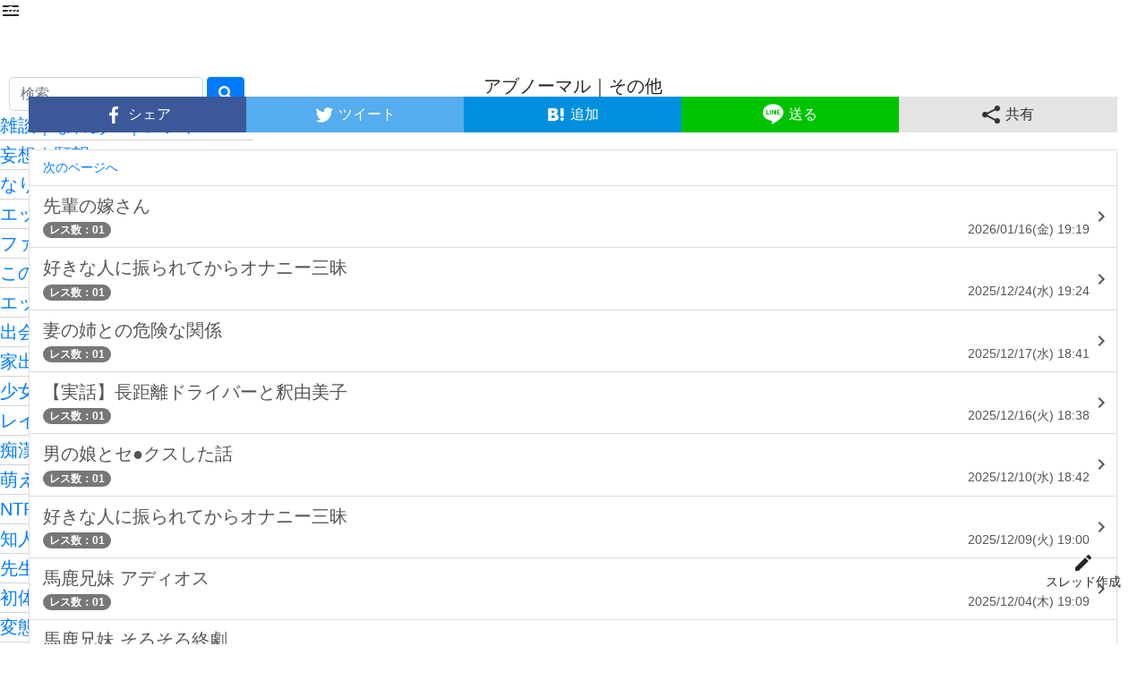

--- FILE ---
content_type: text/html; charset=UTF-8
request_url: https://lazoo.ichaos.me/thread-list.php?board=sonota
body_size: 4455
content:

<!DOCTYPE html>
<html lang="ja">
<head>
	<meta charset="utf-8">
<meta http-equiv="X-UA-Compatible" content="IE=edge">
<meta name="viewport" content="width=device-width, initial-scale=1.0">
<link rel="stylesheet" href="https://use.fontawesome.com/releases/v5.6.1/css/all.css" >
<link rel="stylesheet" href="https://stackpath.bootstrapcdn.com/bootstrap/4.5.2/css/bootstrap.min.css" integrity="sha384-JcKb8q3iqJ61gNV9KGb8thSsNjpSL0n8PARn9HuZOnIxN0hoP+VmmDGMN5t9UJ0Z" crossorigin="anonymous">
<link rel="stylesheet" href="https://storage.googleapis.com/code.getmdl.io/1.0.0/material.indigo-pink.min.css">
<link rel="stylesheet" href="https://fonts.googleapis.com/icon?family=Material+Icons">
<link rel="stylesheet" href="css/style.css">
<link rel="stylesheet" href="css/orignal_css_ver108.css">
<script type="text/javascript" src="js/material.js"></script>
	<title>アブノーマル｜その他- LaZoo</title>
</head>
<body class="mdl-color--grey-100 mdl-color-text--grey-700 mdl-base">
	<!-- header.php -->
<header id="header" class="mdl-layout__header" style="position:fixed;">
			<div class="mdl-layout__header-row">
				<div class="mdl-layout__drawer-button"><i class="material-icons">menu</i></div>
				<span class="mdl-layout-title"><a href="https://lazoo.ichaos.me/" style="text-decoration: none; color: white;">LaZoo</a></span>
				<div class="mdl-layout-spacer"></div>
            </div>
</header>
<!-- header.php end -->	<div id="main" class="mdl-layout mdl-js-layout mdl-layout--fixed-drawer">
		<!-- sidemenu.php -->
<div class="mdl-layout__drawer">
			            <form action="search.php" method="GET" style="margin-top: 20px; padding-left: 10px; margin-right: 10px;">
                <span class="input-group">
                    <input name="search_word" placeholder="検索" class="form-control" type="text" value="" />&nbsp;
                    <span class="input-group-btn"><button class="btn btn-primary" type="submit"><i class="fa fa-search"></i></button></span>
                </span>
            </form>
			<nav class="mdl-navigation">
            				<div style="border-bottom: 1px solid lightgray"><a class="mdl-navigation__link" href="thread-list.php?board=zatudan">雑談｜なれあい｜シゲキ</a></div>
							<div style="border-bottom: 1px solid lightgray"><a class="mdl-navigation__link" href="thread-list.php?board=souzou">妄想｜願望</a></div>
							<div style="border-bottom: 1px solid lightgray"><a class="mdl-navigation__link" href="thread-list.php?board=narikiri">なりきり</a></div>
							<div style="border-bottom: 1px solid lightgray"><a class="mdl-navigation__link" href="thread-list.php?board=hasobi">エッチなお遊び</a></div>
							<div style="border-bottom: 1px solid lightgray"><a class="mdl-navigation__link" href="thread-list.php?board=fileup">ファイルアップローダー</a></div>
							<div style="border-bottom: 1px solid lightgray"><a class="mdl-navigation__link" href="thread-list.php?board=jidai">この世について｜時事｜News</a></div>
							<div style="border-bottom: 1px solid lightgray"><a class="mdl-navigation__link" href="thread-list.php?board=htaikendan">エッチ体験談</a></div>
							<div style="border-bottom: 1px solid lightgray"><a class="mdl-navigation__link" href="thread-list.php?board=enjyo">出会い｜パパ活</a></div>
							<div style="border-bottom: 1px solid lightgray"><a class="mdl-navigation__link" href="thread-list.php?board=iede">家出</a></div>
							<div style="border-bottom: 1px solid lightgray"><a class="mdl-navigation__link" href="thread-list.php?board=jyoshi">少女｜少年｜学生</a></div>
							<div style="border-bottom: 1px solid lightgray"><a class="mdl-navigation__link" href="thread-list.php?board=reipu">レイプ</a></div>
							<div style="border-bottom: 1px solid lightgray"><a class="mdl-navigation__link" href="thread-list.php?board=tikan">痴漢</a></div>
							<div style="border-bottom: 1px solid lightgray"><a class="mdl-navigation__link" href="thread-list.php?board=moe">萌えたコピペ</a></div>
							<div style="border-bottom: 1px solid lightgray"><a class="mdl-navigation__link" href="thread-list.php?board=uwaki">NTR｜人妻</a></div>
							<div style="border-bottom: 1px solid lightgray"><a class="mdl-navigation__link" href="thread-list.php?board=oshiriai">知人｜身内</a></div>
							<div style="border-bottom: 1px solid lightgray"><a class="mdl-navigation__link" href="thread-list.php?board=sensei">先生｜看護師</a></div>
							<div style="border-bottom: 1px solid lightgray"><a class="mdl-navigation__link" href="thread-list.php?board=hatu">初体験</a></div>
							<div style="border-bottom: 1px solid lightgray"><a class="mdl-navigation__link" href="thread-list.php?board=hen">変態行為</a></div>
							<div style="border-bottom: 1px solid lightgray"><a class="mdl-navigation__link" href="thread-list.php?board=rankou">乱交</a></div>
							<div style="border-bottom: 1px solid lightgray"><a class="mdl-navigation__link" href="thread-list.php?board=okini">お気に入り</a></div>
							<div style="border-bottom: 1px solid lightgray"><a class="mdl-navigation__link" href="thread-list.php?board=sonota">アブノーマル｜その他</a></div>
							<div style="border-bottom: 1px solid lightgray"><a class="mdl-navigation__link" href="thread-list.php?board=story">小説｜物語</a></div>
							<div style="border-bottom: 1px solid lightgray"><a class="mdl-navigation__link" href="thread-list.php?board=aoi">青春｜あの時</a></div>
							<div style="border-bottom: 1px solid lightgray"><a class="mdl-navigation__link" href="thread-list.php?board=ai">愛</a></div>
							<div style="border-bottom: 1px solid lightgray"><a class="mdl-navigation__link" href="thread-list.php?board=magic">非日常</a></div>
			  
			</nav>
            </div>
<!-- sidemenu.php end -->		<main class="mdl-layout__content" style="position: relative;" >
			<div class="page-content" style="min-height: 800px">

				<div class="mdl-grid">
					<div class="mdl-cell mdl-cell--2-col mdl-cell-offset"><!--dummy--></div>
					<div class="mdl-cell mdl-cell--8-col" style="width: 95% !important; margin: 0 auto !important;">
						<h2 class="thread-list-title">アブノーマル｜その他</h2>
						<div class="ninja_onebutton">
<script type="text/javascript">
//<![CDATA[
(function(d){
if(typeof(window.NINJA_CO_JP_ONETAG_BUTTON_e8fc044a35b6ae096943b57fb78bae92)=='undefined'){
    document.write("<sc"+"ript type='text\/javascript' src='\/\/omt.shinobi.jp\/b\/e8fc044a35b6ae096943b57fb78bae92'><\/sc"+"ript>");
}else{
    window.NINJA_CO_JP_ONETAG_BUTTON_e8fc044a35b6ae096943b57fb78bae92.ONETAGButton_Load();}
})(document);
//]]>
</script><span class="ninja_onebutton_hidden" style="display:none;"></span><span style="display:none;" class="ninja_onebutton_hidden"></span>
</div><br>												<ul class="list-view mdl-shadow--2dp">
                        <li><div class="list-view-item thread-response"><a style='text-align: right;' href='./thread-list.php?board=sonota&page=2'>次のページへ</a><br> </div></li><div id="progress-container"></div><li id="result"></li>							    <li><a href="thread.php?board=sonota&id=0291" class="list-view-item mdl-js-button "><!-- ダブルタップ用 mdl-js-ripple-effect -->
							    	<h3 class="list-view-item-title">先輩の嫁さん</h3>
									<span class="list-date">2026/01/16(金) 19:19</span>
							    	<span class="list-view-item-badge">レス数：01</span>
							    	<span class="list-view-item-arrow"><i class="material-icons">keyboard_arrow_right</i></span>
							    </a></li>
						
                        							    <li><a href="thread.php?board=sonota&id=0290" class="list-view-item mdl-js-button "><!-- ダブルタップ用 mdl-js-ripple-effect -->
							    	<h3 class="list-view-item-title">好きな人に振られてからオナニー三昧</h3>
									<span class="list-date">2025/12/24(水) 19:24</span>
							    	<span class="list-view-item-badge">レス数：01</span>
							    	<span class="list-view-item-arrow"><i class="material-icons">keyboard_arrow_right</i></span>
							    </a></li>
						
                        							    <li><a href="thread.php?board=sonota&id=0289" class="list-view-item mdl-js-button "><!-- ダブルタップ用 mdl-js-ripple-effect -->
							    	<h3 class="list-view-item-title">妻の姉との危険な関係</h3>
									<span class="list-date">2025/12/17(水) 18:41</span>
							    	<span class="list-view-item-badge">レス数：01</span>
							    	<span class="list-view-item-arrow"><i class="material-icons">keyboard_arrow_right</i></span>
							    </a></li>
						
                        							    <li><a href="thread.php?board=sonota&id=0288" class="list-view-item mdl-js-button "><!-- ダブルタップ用 mdl-js-ripple-effect -->
							    	<h3 class="list-view-item-title">&#12304;実話&#12305;長距離ドライバーと釈由美子</h3>
									<span class="list-date">2025/12/16(火) 18:38</span>
							    	<span class="list-view-item-badge">レス数：01</span>
							    	<span class="list-view-item-arrow"><i class="material-icons">keyboard_arrow_right</i></span>
							    </a></li>
						
                        							    <li><a href="thread.php?board=sonota&id=0287" class="list-view-item mdl-js-button "><!-- ダブルタップ用 mdl-js-ripple-effect -->
							    	<h3 class="list-view-item-title">男の娘とセ&#9679;クスした話</h3>
									<span class="list-date">2025/12/10(水) 18:42</span>
							    	<span class="list-view-item-badge">レス数：01</span>
							    	<span class="list-view-item-arrow"><i class="material-icons">keyboard_arrow_right</i></span>
							    </a></li>
						
                        							    <li><a href="thread.php?board=sonota&id=0286" class="list-view-item mdl-js-button "><!-- ダブルタップ用 mdl-js-ripple-effect -->
							    	<h3 class="list-view-item-title">好きな人に振られてからオナニー三昧</h3>
									<span class="list-date">2025/12/09(火) 19:00</span>
							    	<span class="list-view-item-badge">レス数：01</span>
							    	<span class="list-view-item-arrow"><i class="material-icons">keyboard_arrow_right</i></span>
							    </a></li>
						
                        							    <li><a href="thread.php?board=sonota&id=0285" class="list-view-item mdl-js-button "><!-- ダブルタップ用 mdl-js-ripple-effect -->
							    	<h3 class="list-view-item-title">馬鹿兄妹 アディオス</h3>
									<span class="list-date">2025/12/04(木) 19:09</span>
							    	<span class="list-view-item-badge">レス数：01</span>
							    	<span class="list-view-item-arrow"><i class="material-icons">keyboard_arrow_right</i></span>
							    </a></li>
						
                        							    <li><a href="thread.php?board=sonota&id=0284" class="list-view-item mdl-js-button "><!-- ダブルタップ用 mdl-js-ripple-effect -->
							    	<h3 class="list-view-item-title">馬鹿兄妹 そろそろ終劇</h3>
									<span class="list-date">2025/12/04(木) 19:09</span>
							    	<span class="list-view-item-badge">レス数：01</span>
							    	<span class="list-view-item-arrow"><i class="material-icons">keyboard_arrow_right</i></span>
							    </a></li>
						
                        							    <li><a href="thread.php?board=sonota&id=0283" class="list-view-item mdl-js-button "><!-- ダブルタップ用 mdl-js-ripple-effect -->
							    	<h3 class="list-view-item-title">馬鹿兄妹 いくつめ？</h3>
									<span class="list-date">2025/12/04(木) 19:07</span>
							    	<span class="list-view-item-badge">レス数：01</span>
							    	<span class="list-view-item-arrow"><i class="material-icons">keyboard_arrow_right</i></span>
							    </a></li>
						
                        							    <li><a href="thread.php?board=sonota&id=0282" class="list-view-item mdl-js-button "><!-- ダブルタップ用 mdl-js-ripple-effect -->
							    	<h3 class="list-view-item-title">馬鹿兄妹、その2</h3>
									<span class="list-date">2025/12/04(木) 19:07</span>
							    	<span class="list-view-item-badge">レス数：01</span>
							    	<span class="list-view-item-arrow"><i class="material-icons">keyboard_arrow_right</i></span>
							    </a></li>
						
                        
						</ul>
																		<noscript>
							<style>
										.tool-bar {
											display: none;
										}
							</style>
														<div class="mdl-card mdl-cell mdl-cell--12-col">
								<div class="mdl-card__supporting-text">
									<h2 class="thread-list-title">スレッド作成</h2>
						
						<form name="form" action="create_thread.php" class="form-horizontal" method="POST" enctype="multipart/form-data" id="AjaxForm">
							<div class="mdl-textfield mdl-js-textfield mdl-textfield--floating-label">
							<input class="mdl-textfield__input" type="text" pattern=".+" id="sample1" name="title">
							<label class="mdl-textfield__label" for="sample1">題名...</label>
							<span class="mdl-textfield__error">題名を入力してください</span>
						</div>
						<div class="mdl-textfield mdl-js-textfield mdl-textfield--floating-label">
					    	<input class="mdl-textfield__input" type="text" id="sample2" name="name" value="">
					    	<label class="mdl-textfield__label" for="sample2">名前...</label>
					    </div>
					    <div class="mdl-textfield mdl-js-textfield mdl-textfield--floating-label">
					    	<input class="mdl-textfield__input" type="text" id="sample3" name="email" value="">
					    	<label class="mdl-textfield__label" for="sample3">メールアドレス...</label>
					    </div>
					    <div class="mdl-textfield mdl-js-textfield ">
					    	<label class="">ファイルのアップロード (最大 100MB)</label>
							<input class="mdl-textfield__input" type="file" id="sample4" name="file" accept=".jpg,.jpeg,.gif,.png,.pdf">
					    </div>
					    <div class="mdl-textfield mdl-js-textfield mdl-textfield--floating-label">
					    	<textarea class="mdl-textfield__input" type="text" id="AjaxFormText" name="text"></textarea>
					    	<label class="mdl-textfield__label" for="AjaxFormText">本文...</label>
					    </div>
						<input type="hidden" name="board" value="sonota">
						<input type="button" id="Ajaxbutton" class="mdl-button mdl-js-button submit" value="投稿">
						<input id="close_create_thread_form" type="button" class="mdl-button mdl-js-button" value="閉じる">
					</form>
								
								</div>
							</div>
						</noscript>
					</div>

					<div class="tool-bar">
							<span class="mdl-button mdl-js-button mdl-button--raised" id="open_create_thread_form"><i class="material-icons">create</i></span>
							<div class="mdl-tooltip" for="move-down">スレッド作成</div>
					</div>

					<div class="mdl-cell mdl-cell--2-col mdl-cell-offset"><!--dummy--></div>
				</div>

			</div>
			<div class="black2">
				<div class="write_form2" style="width: 90%">
					<form name="form" action="create_thread.php" class="form-horizontal" method="POST" enctype="multipart/form-data" id="AjaxForm">
						<div class="mdl-textfield mdl-js-textfield mdl-textfield--floating-label">
							<input class="mdl-textfield__input" type="text" pattern=".+" id="sample1" name="title" oninput="ShowLength();">
							<label class="mdl-textfield__label" for="sample1">題名...</label>
							<span class="mdl-textfield__error">題名を入力してください</span>
						</div>
						<div class="mdl-textfield mdl-js-textfield mdl-textfield--floating-label">
					    	<input class="mdl-textfield__input" type="text" id="sample2" name="name" value="">
					    	<label class="mdl-textfield__label" for="sample2">名前...</label>
					    </div>
					    <div class="mdl-textfield mdl-js-textfield mdl-textfield--floating-label">
					    	<input class="mdl-textfield__input" type="text" id="sample3" name="email" value="">
					    	<label class="mdl-textfield__label" for="sample3">メールアドレス...</label>
					    </div>
					    <div class="mdl-textfield mdl-js-textfield ">
					    	<label class="">ファイルのアップロード (最大 100MB)</label>
							<input class="mdl-textfield__input" type="file" id="sample4" name="file">
					    </div>
					    <div class="mdl-textfield mdl-js-textfield mdl-textfield--floating-label">
					    	<textarea class="mdl-textfield__input" type="text" id="AjaxFormText" name="text" oninput="ShowLength();"></textarea>
					    	<label class="mdl-textfield__label" for="AjaxFormText">本文...</label>
					    </div>
						<span id="wordcount">0</span> / 100000 文字 &nbsp;&nbsp; <span id="err_message">内容を入力してください。</span><br><br>
						<input type="hidden" name="board" value="sonota">
						<input type="button" id="Ajaxbutton" class="mdl-button mdl-js-button submit" value="投稿" disabled>
						<input id="close_create_thread_form" type="button" class="mdl-button mdl-js-button" value="閉じる">
					</form>			
				</div>
			</div>
			
		</main>
	</div>
	<script src="https://ajax.googleapis.com/ajax/libs/jquery/3.3.1/jquery.min.js"></script>
<script src="js/script6.js"></script>
    <!-- Global site tag (gtag.js) - Google Analytics -->
    <script async src="https://www.googletagmanager.com/gtag/js?id=G-Z3Q3HZ6NP5"></script>
    <script>
    window.dataLayer = window.dataLayer || [];
    function gtag(){dataLayer.push(arguments);}
    gtag('js', new Date());

    gtag('config', 'G-Z3Q3HZ6NP5');
    </script>
	<script type="text/javascript">

function ShowLength () {

	var text_length = document.form.text.value.length;
	var title_length = document.form.title.value.length;

	document.getElementById('wordcount').innerHTML = text_length;

	if ( text_length == 0) {
		document.getElementById('wordcount').innerHTML = text_length;
		$('#Ajaxbutton').prop('disabled', true);
		document.getElementById('err_message').innerHTML = '本文を入力してください。';
	} else if ( text_length > 100000 ) {
		document.getElementById('wordcount').innerHTML = '<span class="red">' + text_length + '</span>';
		$('#Ajaxbutton').prop('disabled', true);
		document.getElementById('err_message').innerHTML = '文字数が多過ぎます。';
	} else if ( title_length == 0 ) {
		$('#Ajaxbutton').prop('disabled', true);
		document.getElementById('err_message').innerHTML = 'スレッド名を入力してください。';
	} else {
		document.getElementById('wordcount').innerHTML = text_length;
		$('#Ajaxbutton').prop('disabled', false);
		document.getElementById('err_message').innerHTML = '';
	}
}
</script>
<script>
$(function(){

	var ngwords = ['http', 'スーパーコピー', ];  
  var writeflag = false;
  $('#Ajaxbutton').on('click', function(event) {
	
	var $form = $(document.form);
	var title = document.form.title.value;
	var text = document.form.text.value;
	var upload_filename = document.form.file.value;
	
	  
	// 連続投稿が規制されている場合
	if ( writeflag ||false )  {
			alert('連続投稿はできません');
	}

	// アクセス(投稿)拒否されているホストの場合
	else if ( false ) {
		alert('投稿不可');
	}

	else if ( ( text.indexOf('http') !== -1 ) || ( text.indexOf('スーパーコピー') !== -1 ) || false ) {
		alert('書き込みできません。');
		return false;
	}

	else {
		  
		$('.black2').css('opacity', 0);
		$('.black2').css('z-index', -1); 

		var formData = new FormData($('#AjaxForm').get(0));
		 
	 	if (upload_filename !== '') {

			var progressTemplate = "<div class=\"list-group-item\"><div id=\"percent\"></div></div>";
			$('#progress-container').append(progressTemplate);
			
	 		$.ajax({
				url: 'create_thread.php',
				type: 'POST',
				data: formData,
				processData: false,
    			contentType: false,
				timeout: 0,  // 単位はミリ秒
				xhr: function() {
				 			var xhr = $.ajaxSettings.xhr();
							var percent;
				 			if (xhr.upload) {
				 				xhr.upload.addEventListener('progress', function(evt) {
				 					percent = parseInt((evt.loaded / evt.total) * 100);
									$("#progress-container").find("#percent").text(percent + '%' );
								}, false);
				 			}
					 		return xhr;
					},
				
			  
				// 送信前
				beforeSend: function(xhr, settings) {
				 	$("#result").text("");
				},
			  
				// 通信成功時の処理
				success: function(result, textStatus, xhr) {
					// 入力値を初期化
					document.form.text.value = '';
					document.form.title.value = '';
					document.form.file.value = '';
					$("#progress-container").children().remove();
					$("#result").append(result);
					writeflag = true;
				},

				// 応答後
				complete: function(xhr, textStatus) {
				},

				// 通信失敗時の処理
				error: function(xhr, textStatus, error) {
					alert('エラー暫くたってからお試しください。');
				}
			});
		} else {
			$form.attr('enctype', '');
				$.ajax({
						url: 'create_thread.php',
            			type: 'POST',
            			data: $form.serialize(),
            			timeout: 0,
           
            			beforeSend: function(xhr, settings) {
							$("#result").text("");
            			},
            
            			success: function(result, textStatus, xhr) {
							// 入力値を初期化
							document.form.text.value = '';
							document.form.title.value = '';
							$("#result").append(result);
							writeflag = true;
            			},
					
						complete: function(xhr, textStatus) {
            			},
					
            			error: function(xhr, textStatus, error) {
            				alert('エラー暫くたってからお試しください。');
            			}
        		});
		}
 	}
  });

});
</script>

</body>
</html>

--- FILE ---
content_type: text/css
request_url: https://lazoo.ichaos.me/css/style.css
body_size: 1214
content:
body {
	font-family: RobotoDraft, Roboto, 'Helvetica Neue', 'Open Sans', 'Segoe UI', sans-serif;
	font-size: 14px;
	line-height: 1.4;
	-webkit-overflow-scrolling: touch;
}

/* 繧ｿ繧､繝医Ν?*/
.page-title {
	margin: 0;
	text-align: center;
	font-size: 20px;
}

/* 繧ｳ繝ｳ繝�Φ繝�?*/
.content {
	padding: 10px;
	background: #FFF;
}
.content .content-title {
	margin: 0;
	font-size: 20px;
}

/* 繝ｪ繧ｹ繝医ン繝･繝ｼ?*/
ul.list-view {
	list-style: none;
	padding: 0;
}
ul.list-view li {
	padding: 0;
}
ul.list-view .list-view-item {
	position: relative;
	display: block;
	padding: 10px 15px;
	margin-bottom: -1px;
	background-color: #fff;
	border: 1px solid #ddd;
	color: #555;
	text-decoration: none;
}
ul.list-view a.list-view-item {
	padding-right: 30px;
}
ul.list-view a.list-view-item:hover {
	background-color: #eee;
}
ul.list-view .list-view-item-badge {
	display: inline-block;
	min-width: 10px;
	padding: 3px 7px;
	font-size: 12px;
	font-weight: 700;
	line-height: 1;
	color: #fff;
	text-align: center;
	white-space: nowrap;
	vertical-align: middle;
	background-color: #777;
	border-radius: 10px;
}
ul.list-view .list-view-item-arrow {
	position: absolute;
	right: 5px;
	top: 50%;
	margin-top: -12px;
	width: 24px;
	height: 24px;
}
ul.list-view .list-view-item-title {
	margin-top: 0;
	margin-bottom: 5px;
	font-size: 20px;
}
ul.list-view .list-view-item-text {
	margin-bottom: 0;
	line-height: 1.3;
}

/* 繝��繝ｫ繝舌�?*/
.tool-bar {
	margin-top: 10px;
	text-align: center;
}

/* 繧ｹ繝ｬ繝�ラ荳隕ｧ?*/
.thread-list-title {
	margin: 0;
	text-align: center;
	font-size: 20px;
}

/* 繝ｬ繧ｹ荳隕ｧ?*/
.thread-response {
}
.thread-response .name {
	font-weight: bold;
	color: green;
}
.thread-response .text {
	padding: 10px;
}

/* Material Design Lite wrapper?*/
/* 繧｢繧､繧ｳ繝ｳ?*/
.material-icons {
	vertical-align: middle;
}
/* Material Design Lite icons*/
.material-icons.md-18 { font-size: 18px; }
.material-icons.md-24 { font-size: 24px; }
.material-icons.md-36 { font-size: 36px; }
.material-icons.md-48 { font-size: 48px; }

.material-icons.md-dark { color: rgba(0, 0, 0, 0.54); }
.material-icons.md-dark.md-inactive { color: rgba(0, 0, 0, 0.26); }

.material-icons.md-light { color: rgba(255, 255, 255, 1); }
.material-icons.md-light.md-inactive { color: rgba(255, 255, 255, 0.3); }

/* 繝翫ン?*/
.mdl-navigation .mdl-navigation__link {
	font-size: 20px;
	line-height: 32px;
}
.mdl-navigation .mdl-navigation__link > .material-icons {
	padding-bottom: 8px;
}

/* 繝輔か繝ｼ繝�?*/
.form-horizontal .mdl-textfield {
	display: block;
	width: auto;
}
.mdl-textfield > textarea {
	height: 100px;
}

/* 繝懊ち繝ｳ?*/
.mdl-button + .mdl-button {
	margin-left: 5px;
}

/* 繧ｰ繝ｪ繝�ラ?*/
@media (max-width: 479px) {
	.mdl-cell-offset {
		margin: 0 8px;
	}
}

/*
@font-face {
font-family: 'Material Icons';
font-style: normal;
font-weight: 400;
src: url(./font/MaterialIcons-Regular.eot); /* For IE6-8 */
src: local('Material Icons'),
local('MaterialIcons-Regular'),
url(./font/MaterialIcons-Regular.woff2) format('woff2'),
url(./font/MaterialIcons-Regular.woff) format('woff'),
url(./font/MaterialIcons-Regular.ttf) format('truetype');
}

.material-icons {
font-family: 'Material Icons';
font-weight: normal;
font-style: normal;
font-size: 24px;  /* Preferred icon size */
display: inline-block;
width: 1em;
height: 1em;
line-height: 1;
text-transform: none;
letter-spacing: normal;
word-wrap: normal;
white-space: nowrap;
direction: ltr;

/* Support for all WebKit browsers. */
-webkit-font-smoothing: antialiased;
/* Support for Safari and Chrome. */
text-rendering: optimizeLegibility;

/* Support for Firefox. */
-moz-osx-font-smoothing: grayscale;

/* Support for IE. */
font-feature-settings: 'liga';
}
*/

--- FILE ---
content_type: text/css
request_url: https://lazoo.ichaos.me/css/orignal_css_ver108.css
body_size: 937
content:
.tool-bar {
	width: 100px;
	position: fixed;
	right: 20px;
	bottom: 60px;
	opacity: 1.0;
	cursor: pointer;
	z-index: 10;
}

.black {
	display: block;
	opacity: 0;
	background-color: rgba(0,0,0,0.6);
	position: absolute;
	width: 100%;
	height: 100%;
	top: 0;
	left: 0;
	z-index: -1;
}

.black2 {
	display: block;
	opacity: 0;
	background-color: rgba(0,0,0,0.6);
	position: absolute;
	width: 100%;
	height: 100%;
	top: 0;
	left: 0;
	z-index: -1;
}

.write_form {
	display: block;
	margin: 20px auto;
	background-color:white;
	border-radius: 10px;
	padding: 10px;
}

.write_form2 {
	display: block;
	margin: 20px auto;
	background-color:white;
	border-radius: 10px;
	padding: 10px;
}

.list-date {
	float: right;
}

.highlight {
	color: red;
	font-weight: bold;
}

.mdl-navigation__link:hover {
	text-decoration: none;
}

.form-control {
	border-radius: 5px !important;
}

.progress {
    height: 20px;
    margin-bottom: 20px;
    overflow: hidden;
    background-color: #f5f5f5;
    border-radius: 4px;
    -webkit-box-shadow: inset 0 1px 2px rgba(0, 0, 0, .1);
    box-shadow: inset 0 1px 2px rgba(0, 0, 0, .1)
}
.progress-bar {
    float: left;
    width: 0;
    height: 100%;
    font-size: 12px;
    line-height: 20px;
    color: #fff;
    text-align: center;
    background-color: #428bca;
    -webkit-box-shadow: inset 0 -1px 0 rgba(0, 0, 0, .15);
    box-shadow: inset 0 -1px 0 rgba(0, 0, 0, .15);
    -webkit-transition: width 0.6s ease;
    -o-transition: width 0.6s ease;
    transition: width 0.6s ease
}
.progress-striped .progress-bar,
.progress-bar-striped {
    background-image: -webkit-linear-gradient(45deg,rgba(255,255,255,.15) 25%,transparent 25%,transparent 50%,rgba(255,255,255,.15) 50%,rgba(255,255,255,.15) 75%,transparent 75%,transparent);
    background-image: -o-linear-gradient(45deg,rgba(255,255,255,.15) 25%,transparent 25%,transparent 50%,rgba(255,255,255,.15) 50%,rgba(255,255,255,.15) 75%,transparent 75%,transparent);
    background-image: linear-gradient(45deg,rgba(255,255,255,.15) 25%,transparent 25%,transparent 50%,rgba(255,255,255,.15) 50%,rgba(255,255,255,.15) 75%,transparent 75%,transparent);
    -webkit-background-size: 40px 40px;
    background-size: 40px 40px
}
.progress.active .progress-bar,
.progress-bar.active {
    -webkit-animation: progress-bar-stripes 2s linear infinite;
    -o-animation: progress-bar-stripes 2s linear infinite;
    animation: progress-bar-stripes 2s linear infinite
}
.progress-bar[aria-valuenow="0"] {
    min-width: 30px;
    color: #777;
    background-color: transparent;
    background-image: none;
    -webkit-box-shadow: none;
    box-shadow: none
}
.progress-bar-success {
    background-color: #5cb85c
}
.progress-striped .progress-bar-success {
    background-image: -webkit-linear-gradient(45deg,rgba(255,255,255,.15) 25%,transparent 25%,transparent 50%,rgba(255,255,255,.15) 50%,rgba(255,255,255,.15) 75%,transparent 75%,transparent);
    background-image: -o-linear-gradient(45deg,rgba(255,255,255,.15) 25%,transparent 25%,transparent 50%,rgba(255,255,255,.15) 50%,rgba(255,255,255,.15) 75%,transparent 75%,transparent);
    background-image: linear-gradient(45deg,rgba(255,255,255,.15) 25%,transparent 25%,transparent 50%,rgba(255,255,255,.15) 50%,rgba(255,255,255,.15) 75%,transparent 75%,transparent)
}
.progress-bar-info {
    background-color: #5bc0de
}
.progress-striped .progress-bar-info {
    background-image: -webkit-linear-gradient(45deg,rgba(255,255,255,.15) 25%,transparent 25%,transparent 50%,rgba(255,255,255,.15) 50%,rgba(255,255,255,.15) 75%,transparent 75%,transparent);
    background-image: -o-linear-gradient(45deg,rgba(255,255,255,.15) 25%,transparent 25%,transparent 50%,rgba(255,255,255,.15) 50%,rgba(255,255,255,.15) 75%,transparent 75%,transparent);
    background-image: linear-gradient(45deg,rgba(255,255,255,.15) 25%,transparent 25%,transparent 50%,rgba(255,255,255,.15) 50%,rgba(255,255,255,.15) 75%,transparent 75%,transparent)
}
.progress-bar-warning {
    background-color: #f0ad4e
}
.progress-striped .progress-bar-warning {
    background-image: -webkit-linear-gradient(45deg,rgba(255,255,255,.15) 25%,transparent 25%,transparent 50%,rgba(255,255,255,.15) 50%,rgba(255,255,255,.15) 75%,transparent 75%,transparent);
    background-image: -o-linear-gradient(45deg,rgba(255,255,255,.15) 25%,transparent 25%,transparent 50%,rgba(255,255,255,.15) 50%,rgba(255,255,255,.15) 75%,transparent 75%,transparent);
    background-image: linear-gradient(45deg,rgba(255,255,255,.15) 25%,transparent 25%,transparent 50%,rgba(255,255,255,.15) 50%,rgba(255,255,255,.15) 75%,transparent 75%,transparent)
}
.progress-bar-danger {
    background-color: #d9534f
}
.progress-striped .progress-bar-danger {
    background-image: -webkit-linear-gradient(45deg,rgba(255,255,255,.15) 25%,transparent 25%,transparent 50%,rgba(255,255,255,.15) 50%,rgba(255,255,255,.15) 75%,transparent 75%,transparent);
    background-image: -o-linear-gradient(45deg,rgba(255,255,255,.15) 25%,transparent 25%,transparent 50%,rgba(255,255,255,.15) 50%,rgba(255,255,255,.15) 75%,transparent 75%,transparent);
    background-image: linear-gradient(45deg,rgba(255,255,255,.15) 25%,transparent 25%,transparent 50%,rgba(255,255,255,.15) 50%,rgba(255,255,255,.15) 75%,transparent 75%,transparent)
}

.mdl-layout__content {
    position: relative;
    margin-top: 60px !important;
    margin-bottom: 0;
}

.mdl-layout__drawer {
    position:fixed;
    top: 66px;
    padding-bottom: 66px;
   
}

.mdl-layout--fixed-drawer:not(.is-small-screen)>.mdl-layout__header {
    margin-left: 0px !important;
    width: 100% !important;
}

.red {
    color: red;
}

#err_message {
    color: red;
}


@media screen and (max-width: 850px) {
	/* 850px以下に適用されるCSS（スマホ用） */ 
    .mdl-layout--fixed-header>.mdl-layout__header {
        bottom: 0 !important;
    }

    .mdl-layout__content {
        position: relative;
        margin-top: 0 !important;
        margin-bottom: 60px;
    }

    .tool-bar {
        right: 20px;
        bottom: 80px;
    }

    .mdl-layout__drawer-button{
        color: white;
        position: fixed;
        bottom: 0 !important;
        top: unset !important;
    }

    .mdl-layout__header {
        display: block;
        bottom: 0;
    }

    .mdl-layout__drawer {
        position:fixed;
        top: 0px;
    }
}

--- FILE ---
content_type: application/javascript
request_url: https://lazoo.ichaos.me/js/material.js
body_size: 16096
content:
/**
 * @license
 * Copyright 2015 Google Inc. All Rights Reserved.
 *
 * Licensed under the Apache License, Version 2.0 (the "License");
 * you may not use this file except in compliance with the License.
 * You may obtain a copy of the License at
 *
 *      http://www.apache.org/licenses/LICENSE-2.0
 *
 * Unless required by applicable law or agreed to in writing, software
 * distributed under the License is distributed on an "AS IS" BASIS,
 * WITHOUT WARRANTIES OR CONDITIONS OF ANY KIND, either express or implied.
 * See the License for the specific language governing permissions and
 * limitations under the License.
 */

/**
 * A component handler interface using the revealing module design pattern.
 * More details on this pattern design here:
 * https://github.com/jasonmayes/mdl-component-design-pattern
 * @author Jason Mayes.
 */
/* exported componentHandler */
var componentHandler = (function() {
    'use strict';
  
    var registeredComponents_ = [];
    var createdComponents_ = [];
    var downgradeMethod_ = 'mdlDowngrade_';
    var componentConfigProperty_ = 'mdlComponentConfigInternal_';
  
    /**
     * Searches registered components for a class we are interested in using.
     * Optionally replaces a match with passed object if specified.
     * @param {string} name The name of a class we want to use.
     * @param {object} optReplace Optional object to replace match with.
     * @return {object | false}
     * @private
     */
    function findRegisteredClass_(name, optReplace) {
      for (var i = 0; i < registeredComponents_.length; i++) {
        if (registeredComponents_[i].className === name) {
          if (optReplace !== undefined) {
            registeredComponents_[i] = optReplace;
          }
          return registeredComponents_[i];
        }
      }
      return false;
    }
  
    /**
     * Searches existing DOM for elements of our component type and upgrades them
     * if they have not already been upgraded.
     * @param {string} jsClass the programatic name of the element class we need
     * to create a new instance of.
     * @param {string} cssClass the name of the CSS class elements of this type
     * will have.
     */
    function upgradeDomInternal(jsClass, cssClass) {
      if (jsClass === undefined && cssClass === undefined) {
        for (var i = 0; i < registeredComponents_.length; i++) {
          upgradeDomInternal(registeredComponents_[i].className,
              registeredComponents_[i].cssClass);
        }
      } else {
        if (cssClass === undefined) {
          var registeredClass = findRegisteredClass_(jsClass);
          if (registeredClass) {
            cssClass = registeredClass.cssClass;
          }
        }
  
        var elements = document.querySelectorAll('.' + cssClass);
        for (var n = 0; n < elements.length; n++) {
          upgradeElementInternal(elements[n], jsClass);
        }
      }
    }
  
    /**
     * Upgrades a specific element rather than all in the DOM.
     * @param {HTMLElement} element The element we wish to upgrade.
     * @param {string} jsClass The name of the class we want to upgrade
     * the element to.
     */
    function upgradeElementInternal(element, jsClass) {
      // Only upgrade elements that have not already been upgraded.
      var dataUpgraded = element.getAttribute('data-upgraded');
  
      if (dataUpgraded === null || dataUpgraded.indexOf(jsClass) === -1) {
        // Upgrade element.
        if (dataUpgraded === null) {
          dataUpgraded = '';
        }
        element.setAttribute('data-upgraded', dataUpgraded + ',' + jsClass);
        var registeredClass = findRegisteredClass_(jsClass);
        if (registeredClass) {
          // new
          var instance = new registeredClass.classConstructor(element);
          instance[componentConfigProperty_] = registeredClass;
          createdComponents_.push(instance);
          // Call any callbacks the user has registered with this component type.
          registeredClass.callbacks.forEach(function(callback) {
            callback(element);
          });
  
          if (registeredClass.widget) {
            // Assign per element instance for control over API
            element[jsClass] = instance;
          }
        } else {
          throw 'Unable to find a registered component for the given class.';
        }
  
        var ev = document.createEvent('Events');
        ev.initEvent('mdl-componentupgraded', true, true);
        element.dispatchEvent(ev);
      }
    }
  
    /**
     * Registers a class for future use and attempts to upgrade existing DOM.
     * @param {object} config An object containing:
     * {constructor: Constructor, classAsString: string, cssClass: string}
     */
    function registerInternal(config) {
      var newConfig = {
        'classConstructor': config.constructor,
        'className': config.classAsString,
        'cssClass': config.cssClass,
        'widget': config.widget === undefined ? true : config.widget,
        'callbacks': []
      };
  
      registeredComponents_.forEach(function(item) {
        if (item.cssClass === newConfig.cssClass) {
          throw 'The provided cssClass has already been registered.';
        }
        if (item.className === newConfig.className) {
          throw 'The provided className has already been registered';
        }
      });
  
      if (config.constructor.prototype
          .hasOwnProperty(componentConfigProperty_)) {
        throw 'MDL component classes must not have ' + componentConfigProperty_ +
            ' defined as a property.';
      }
  
      var found = findRegisteredClass_(config.classAsString, newConfig);
  
      if (!found) {
        registeredComponents_.push(newConfig);
      }
    }
  
    /**
     * Allows user to be alerted to any upgrades that are performed for a given
     * component type
     * @param {string} jsClass The class name of the MDL component we wish
     * to hook into for any upgrades performed.
     * @param {function} callback The function to call upon an upgrade. This
     * function should expect 1 parameter - the HTMLElement which got upgraded.
     */
    function registerUpgradedCallbackInternal(jsClass, callback) {
      var regClass = findRegisteredClass_(jsClass);
      if (regClass) {
        regClass.callbacks.push(callback);
      }
    }
  
    /**
     * Upgrades all registered components found in the current DOM. This is
     * automatically called on window load.
     */
    function upgradeAllRegisteredInternal() {
      for (var n = 0; n < registeredComponents_.length; n++) {
        upgradeDomInternal(registeredComponents_[n].className);
      }
    }
  
    /**
     * Finds a created component by a given DOM node.
     *
     * @param {!Element} node
     * @return {*}
     */
    function findCreatedComponentByNodeInternal(node) {
      for (var n = 0; n < createdComponents_.length; n++) {
        var component = createdComponents_[n];
        if (component.element_ === node) {
          return component;
        }
      }
    }
  
    /**
     * Check the component for the downgrade method.
     * Execute if found.
     * Remove component from createdComponents list.
     *
     * @param {*} component
     */
    function deconstructComponentInternal(component) {
      if (component &&
          component[componentConfigProperty_]
            .classConstructor.prototype
            .hasOwnProperty(downgradeMethod_)) {
        component[downgradeMethod_]();
        var componentIndex = createdComponents_.indexOf(component);
        createdComponents_.splice(componentIndex, 1);
  
        var upgrades = component.element_.dataset.upgraded.split(',');
        var componentPlace = upgrades.indexOf(
            component[componentConfigProperty_].classAsString);
        upgrades.splice(componentPlace, 1);
        component.element_.dataset.upgraded = upgrades.join(',');
  
        var ev = document.createEvent('Events');
        ev.initEvent('mdl-componentdowngraded', true, true);
        component.element_.dispatchEvent(ev);
      }
    }
  
    /**
     * Downgrade either a given node, an array of nodes, or a NodeList.
     *
     * @param {*} nodes
     */
    function downgradeNodesInternal(nodes) {
      var downgradeNode = function(node) {
        deconstructComponentInternal(findCreatedComponentByNodeInternal(node));
      };
      if (nodes instanceof Array || nodes instanceof NodeList) {
        for (var n = 0; n < nodes.length; n++) {
          downgradeNode(nodes[n]);
        }
      } else if (nodes instanceof Node) {
        downgradeNode(nodes);
      } else {
        throw 'Invalid argument provided to downgrade MDL nodes.';
      }
    }
  
    // Now return the functions that should be made public with their publicly
    // facing names...
    return {
      upgradeDom: upgradeDomInternal,
      upgradeElement: upgradeElementInternal,
      upgradeAllRegistered: upgradeAllRegisteredInternal,
      registerUpgradedCallback: registerUpgradedCallbackInternal,
      register: registerInternal,
      downgradeElements: downgradeNodesInternal
    };
  })();
  
  window.addEventListener('load', function() {
    'use strict';
  
    /**
     * Performs a "Cutting the mustard" test. If the browser supports the features
     * tested, adds a mdl-js class to the <html> element. It then upgrades all MDL
     * components requiring JavaScript.
     */
    if ('classList' in document.createElement('div') &&
        'querySelector' in document &&
        'addEventListener' in window && Array.prototype.forEach) {
      document.documentElement.classList.add('mdl-js');
      componentHandler.upgradeAllRegistered();
    } else {
      componentHandler.upgradeElement =
          componentHandler.register = function() {};
    }
  });
  
  // Source: https://github.com/darius/requestAnimationFrame/blob/master/requestAnimationFrame.js
  // Adapted from https://gist.github.com/paulirish/1579671 which derived from
  // http://paulirish.com/2011/requestanimationframe-for-smart-animating/
  // http://my.opera.com/emoller/blog/2011/12/20/requestanimationframe-for-smart-er-animating
  
  // requestAnimationFrame polyfill by Erik Mﾃｶller.
  // Fixes from Paul Irish, Tino Zijdel, Andrew Mao, Klemen Slaviﾄ�, Darius Bacon
  
  // MIT license
  
  (function() {
  'use strict';
  
  if (!Date.now) {
    Date.now = function() { return new Date().getTime(); };
  }
  
  var vendors = ['webkit', 'moz'];
  for (var i = 0; i < vendors.length && !window.requestAnimationFrame; ++i) {
    var vp = vendors[i];
    window.requestAnimationFrame = window[vp + 'RequestAnimationFrame'];
    window.cancelAnimationFrame = (window[vp + 'CancelAnimationFrame'] ||
    window[vp + 'CancelRequestAnimationFrame']);
  }
  
  if (/iP(ad|hone|od).*OS 6/.test(window.navigator.userAgent) || !window.requestAnimationFrame || !window.cancelAnimationFrame) {
    var lastTime = 0;
    window.requestAnimationFrame = function(callback) {
        var now = Date.now();
        var nextTime = Math.max(lastTime + 16, now);
        return setTimeout(function() { callback(lastTime = nextTime); },
                          nextTime - now);
      };
    window.cancelAnimationFrame = clearTimeout;
  }
  
  })();
  
  
  /**
   * @license
   * Copyright 2015 Google Inc. All Rights Reserved.
   *
   * Licensed under the Apache License, Version 2.0 (the "License");
   * you may not use this file except in compliance with the License.
   * You may obtain a copy of the License at
   *
   *      http://www.apache.org/licenses/LICENSE-2.0
   *
   * Unless required by applicable law or agreed to in writing, software
   * distributed under the License is distributed on an "AS IS" BASIS,
   * WITHOUT WARRANTIES OR CONDITIONS OF ANY KIND, either express or implied.
   * See the License for the specific language governing permissions and
   * limitations under the License.
   */
  
  /**
   * Class constructor for Button MDL component.
   * Implements MDL component design pattern defined at:
   * https://github.com/jasonmayes/mdl-component-design-pattern
   * @param {HTMLElement} element The element that will be upgraded.
   */
  function MaterialButton(element) {
    'use strict';
  
    this.element_ = element;
  
    // Initialize instance.
    this.init();
  }
  
  /**
   * Store constants in one place so they can be updated easily.
   * @enum {string | number}
   * @private
   */
  MaterialButton.prototype.Constant_ = {
    // None for now.
  };
  
  /**
   * Store strings for class names defined by this component that are used in
   * JavaScript. This allows us to simply change it in one place should we
   * decide to modify at a later date.
   * @enum {string}
   * @private
   */
  MaterialButton.prototype.CssClasses_ = {
    RIPPLE_EFFECT: 'mdl-js-ripple-effect',
    RIPPLE_CONTAINER: 'mdl-button__ripple-container',
    RIPPLE: 'mdl-ripple'
  };
  
  /**
   * Handle blur of element.
   * @param {HTMLElement} element The instance of a button we want to blur.
   * @private
   */
  MaterialButton.prototype.blurHandler = function(event) {
    'use strict';
  
    if (event) {
      this.element_.blur();
    }
  };
  
  // Public methods.
  
  /**
   * Disable button.
   * @public
   */
  MaterialButton.prototype.disable = function() {
    'use strict';
  
    this.element_.disabled = true;
  };
  
  /**
   * Enable button.
   * @public
   */
  MaterialButton.prototype.enable = function() {
    'use strict';
  
    this.element_.disabled = false;
  };
  
  /**
   * Initialize element.
   */
  MaterialButton.prototype.init = function() {
    'use strict';
  
    if (this.element_) {
      if (this.element_.classList.contains(this.CssClasses_.RIPPLE_EFFECT)) {
        var rippleContainer = document.createElement('span');
        rippleContainer.classList.add(this.CssClasses_.RIPPLE_CONTAINER);
        this.rippleElement_ = document.createElement('span');
        this.rippleElement_.classList.add(this.CssClasses_.RIPPLE);
        rippleContainer.appendChild(this.rippleElement_);
        this.boundRippleBlurHandler = this.blurHandler.bind(this);
        this.rippleElement_.addEventListener('mouseup', this.boundRippleBlurHandler);
        this.element_.appendChild(rippleContainer);
      }
      this.boundButtonBlurHandler = this.blurHandler.bind(this);
      this.element_.addEventListener('mouseup', this.boundButtonBlurHandler);
      this.element_.addEventListener('mouseleave', this.boundButtonBlurHandler);
    }
  };
  
  /**
   * Downgrade the element.
   */
  MaterialButton.prototype.mdlDowngrade_ = function() {
    'use strict';
    if (this.rippleElement_) {
      this.rippleElement_.removeEventListener('mouseup', this.boundRippleBlurHandler);
    }
    this.element_.removeEventListener('mouseup', this.boundButtonBlurHandler);
    this.element_.removeEventListener('mouseleave', this.boundButtonBlurHandler);
  };
  
  // The component registers itself. It can assume componentHandler is available
  // in the global scope.
  componentHandler.register({
    constructor: MaterialButton,
    classAsString: 'MaterialButton',
    cssClass: 'mdl-js-button'
  });
  
  /**
   * @license
   * Copyright 2015 Google Inc. All Rights Reserved.
   *
   * Licensed under the Apache License, Version 2.0 (the "License");
   * you may not use this file except in compliance with the License.
   * You may obtain a copy of the License at
   *
   *      http://www.apache.org/licenses/LICENSE-2.0
   *
   * Unless required by applicable law or agreed to in writing, software
   * distributed under the License is distributed on an "AS IS" BASIS,
   * WITHOUT WARRANTIES OR CONDITIONS OF ANY KIND, either express or implied.
   * See the License for the specific language governing permissions and
   * limitations under the License.
   */
  
  /**
   * Class constructor for Checkbox MDL component.
   * Implements MDL component design pattern defined at:
   * https://github.com/jasonmayes/mdl-component-design-pattern
   * @param {HTMLElement} element The element that will be upgraded.
   */
  function MaterialCheckbox(element) {
    'use strict';
  
    this.element_ = element;
  
    // Initialize instance.
    this.init();
  }
  
  /**
   * Store constants in one place so they can be updated easily.
   * @enum {string | number}
   * @private
   */
  MaterialCheckbox.prototype.Constant_ = {
    TINY_TIMEOUT: 0.001
  };
  
  /**
   * Store strings for class names defined by this component that are used in
   * JavaScript. This allows us to simply change it in one place should we
   * decide to modify at a later date.
   * @enum {string}
   * @private
   */
  MaterialCheckbox.prototype.CssClasses_ = {
    INPUT: 'mdl-checkbox__input',
    BOX_OUTLINE: 'mdl-checkbox__box-outline',
    FOCUS_HELPER: 'mdl-checkbox__focus-helper',
    TICK_OUTLINE: 'mdl-checkbox__tick-outline',
    RIPPLE_EFFECT: 'mdl-js-ripple-effect',
    RIPPLE_IGNORE_EVENTS: 'mdl-js-ripple-effect--ignore-events',
    RIPPLE_CONTAINER: 'mdl-checkbox__ripple-container',
    RIPPLE_CENTER: 'mdl-ripple--center',
    RIPPLE: 'mdl-ripple',
    IS_FOCUSED: 'is-focused',
    IS_DISABLED: 'is-disabled',
    IS_CHECKED: 'is-checked',
    IS_UPGRADED: 'is-upgraded'
  };
  
  /**
   * Handle change of state.
   * @param {Event} event The event that fired.
   * @private
   */
  MaterialCheckbox.prototype.onChange_ = function(event) {
    'use strict';
  
    this.updateClasses_();
  };
  
  /**
   * Handle focus of element.
   * @param {Event} event The event that fired.
   * @private
   */
  MaterialCheckbox.prototype.onFocus_ = function(event) {
    'use strict';
  
    this.element_.classList.add(this.CssClasses_.IS_FOCUSED);
  };
  
  /**
   * Handle lost focus of element.
   * @param {Event} event The event that fired.
   * @private
   */
  MaterialCheckbox.prototype.onBlur_ = function(event) {
    'use strict';
  
    this.element_.classList.remove(this.CssClasses_.IS_FOCUSED);
  };
  
  /**
   * Handle mouseup.
   * @param {Event} event The event that fired.
   * @private
   */
  MaterialCheckbox.prototype.onMouseUp_ = function(event) {
    'use strict';
  
    this.blur_();
  };
  
  /**
   * Handle class updates.
   * @param {HTMLElement} button The button whose classes we should update.
   * @param {HTMLElement} label The label whose classes we should update.
   * @private
   */
  MaterialCheckbox.prototype.updateClasses_ = function() {
    'use strict';
  
    if (this.inputElement_.disabled) {
      this.element_.classList.add(this.CssClasses_.IS_DISABLED);
    } else {
      this.element_.classList.remove(this.CssClasses_.IS_DISABLED);
    }
  
    if (this.inputElement_.checked) {
      this.element_.classList.add(this.CssClasses_.IS_CHECKED);
    } else {
      this.element_.classList.remove(this.CssClasses_.IS_CHECKED);
    }
  };
  
  /**
   * Add blur.
   * @private
   */
  MaterialCheckbox.prototype.blur_ = function(event) {
    'use strict';
  
    // TODO: figure out why there's a focus event being fired after our blur,
    // so that we can avoid this hack.
    window.setTimeout(function() {
      this.inputElement_.blur();
    }.bind(this), this.Constant_.TINY_TIMEOUT);
  };
  
  // Public methods.
  
  /**
   * Disable checkbox.
   * @public
   */
  MaterialCheckbox.prototype.disable = function() {
    'use strict';
  
    this.inputElement_.disabled = true;
    this.updateClasses_();
  };
  
  /**
   * Enable checkbox.
   * @public
   */
  MaterialCheckbox.prototype.enable = function() {
    'use strict';
  
    this.inputElement_.disabled = false;
    this.updateClasses_();
  };
  
  /**
   * Check checkbox.
   * @public
   */
  MaterialCheckbox.prototype.check = function() {
    'use strict';
  
    this.inputElement_.checked = true;
    this.updateClasses_();
  };
  
  /**
   * Uncheck checkbox.
   * @public
   */
  MaterialCheckbox.prototype.uncheck = function() {
    'use strict';
  
    this.inputElement_.checked = false;
    this.updateClasses_();
  };
  
  /**
   * Initialize element.
   */
  MaterialCheckbox.prototype.init = function() {
    'use strict';
  
    if (this.element_) {
      this.inputElement_ = this.element_.querySelector('.' +
          this.CssClasses_.INPUT);
  
      var boxOutline = document.createElement('span');
      boxOutline.classList.add(this.CssClasses_.BOX_OUTLINE);
  
      var tickContainer = document.createElement('span');
      tickContainer.classList.add(this.CssClasses_.FOCUS_HELPER);
  
      var tickOutline = document.createElement('span');
      tickOutline.classList.add(this.CssClasses_.TICK_OUTLINE);
  
      boxOutline.appendChild(tickOutline);
  
      this.element_.appendChild(tickContainer);
      this.element_.appendChild(boxOutline);
  
      if (this.element_.classList.contains(this.CssClasses_.RIPPLE_EFFECT)) {
        this.element_.classList.add(this.CssClasses_.RIPPLE_IGNORE_EVENTS);
        this.rippleContainerElement_ = document.createElement('span');
        this.rippleContainerElement_.classList.add(this.CssClasses_.RIPPLE_CONTAINER);
        this.rippleContainerElement_.classList.add(this.CssClasses_.RIPPLE_EFFECT);
        this.rippleContainerElement_.classList.add(this.CssClasses_.RIPPLE_CENTER);
        this.boundRippleMouseUp = this.onMouseUp_.bind(this);
        this.rippleContainerElement_.addEventListener('mouseup', this.boundRippleMouseUp);
  
        var ripple = document.createElement('span');
        ripple.classList.add(this.CssClasses_.RIPPLE);
  
        this.rippleContainerElement_.appendChild(ripple);
        this.element_.appendChild(this.rippleContainerElement_);
      }
      this.boundInputOnChange = this.onChange_.bind(this);
      this.boundInputOnFocus = this.onFocus_.bind(this);
      this.boundInputOnBlur = this.onBlur_.bind(this);
      this.boundElementMouseUp = this.onMouseUp_.bind(this);
      this.inputElement_.addEventListener('change', this.boundInputOnChange);
      this.inputElement_.addEventListener('focus', this.boundInputOnFocus);
      this.inputElement_.addEventListener('blur', this.boundInputOnBlur);
      this.element_.addEventListener('mouseup', this.boundElementMouseUp);
  
      this.updateClasses_();
      this.element_.classList.add(this.CssClasses_.IS_UPGRADED);
    }
  };
  
  /*
  * Downgrade the component.
  */
  MaterialCheckbox.prototype.mdlDowngrade_ = function() {
    'use strict';
    if (this.rippleContainerElement_) {
      this.rippleContainerElement_.removeEventListener('mouseup', this.boundRippleMouseUp);
    }
    this.inputElement_.removeEventListener('change', this.boundInputOnChange);
    this.inputElement_.removeEventListener('focus', this.boundInputOnFocus);
    this.inputElement_.removeEventListener('blur', this.boundInputOnBlur);
    this.element_.removeEventListener('mouseup', this.boundElementMouseUp);
  };
  
  // The component registers itself. It can assume componentHandler is available
  // in the global scope.
  componentHandler.register({
    constructor: MaterialCheckbox,
    classAsString: 'MaterialCheckbox',
    cssClass: 'mdl-js-checkbox'
  });
  
  /**
   * @license
   * Copyright 2015 Google Inc. All Rights Reserved.
   *
   * Licensed under the Apache License, Version 2.0 (the "License");
   * you may not use this file except in compliance with the License.
   * You may obtain a copy of the License at
   *
   *      http://www.apache.org/licenses/LICENSE-2.0
   *
   * Unless required by applicable law or agreed to in writing, software
   * distributed under the License is distributed on an "AS IS" BASIS,
   * WITHOUT WARRANTIES OR CONDITIONS OF ANY KIND, either express or implied.
   * See the License for the specific language governing permissions and
   * limitations under the License.
   */
  
  /**
   * Class constructor for icon toggle MDL component.
   * Implements MDL component design pattern defined at:
   * https://github.com/jasonmayes/mdl-component-design-pattern
   * @param {HTMLElement} element The element that will be upgraded.
   */
  function MaterialIconToggle(element) {
    'use strict';
  
    this.element_ = element;
  
    // Initialize instance.
    this.init();
  }
  
  /**
   * Store constants in one place so they can be updated easily.
   * @enum {string | number}
   * @private
   */
  MaterialIconToggle.prototype.Constant_ = {
    TINY_TIMEOUT: 0.001
  };
  
  /**
   * Store strings for class names defined by this component that are used in
   * JavaScript. This allows us to simply change it in one place should we
   * decide to modify at a later date.
   * @enum {string}
   * @private
   */
  MaterialIconToggle.prototype.CssClasses_ = {
    INPUT: 'mdl-icon-toggle__input',
    JS_RIPPLE_EFFECT: 'mdl-js-ripple-effect',
    RIPPLE_IGNORE_EVENTS: 'mdl-js-ripple-effect--ignore-events',
    RIPPLE_CONTAINER: 'mdl-icon-toggle__ripple-container',
    RIPPLE_CENTER: 'mdl-ripple--center',
    RIPPLE: 'mdl-ripple',
    IS_FOCUSED: 'is-focused',
    IS_DISABLED: 'is-disabled',
    IS_CHECKED: 'is-checked'
  };
  
  /**
   * Handle change of state.
   * @param {Event} event The event that fired.
   * @private
   */
  MaterialIconToggle.prototype.onChange_ = function(event) {
    'use strict';
  
    this.updateClasses_();
  };
  
  /**
   * Handle focus of element.
   * @param {Event} event The event that fired.
   * @private
   */
  MaterialIconToggle.prototype.onFocus_ = function(event) {
    'use strict';
  
    this.element_.classList.add(this.CssClasses_.IS_FOCUSED);
  };
  
  /**
   * Handle lost focus of element.
   * @param {Event} event The event that fired.
   * @private
   */
  MaterialIconToggle.prototype.onBlur_ = function(event) {
    'use strict';
  
    this.element_.classList.remove(this.CssClasses_.IS_FOCUSED);
  };
  
  /**
   * Handle mouseup.
   * @param {Event} event The event that fired.
   * @private
   */
  MaterialIconToggle.prototype.onMouseUp_ = function(event) {
    'use strict';
  
    this.blur_();
  };
  
  /**
   * Handle class updates.
   * @param {HTMLElement} button The button whose classes we should update.
   * @param {HTMLElement} label The label whose classes we should update.
   * @private
   */
  MaterialIconToggle.prototype.updateClasses_ = function() {
    'use strict';
  
    if (this.inputElement_.disabled) {
      this.element_.classList.add(this.CssClasses_.IS_DISABLED);
    } else {
      this.element_.classList.remove(this.CssClasses_.IS_DISABLED);
    }
  
    if (this.inputElement_.checked) {
      this.element_.classList.add(this.CssClasses_.IS_CHECKED);
    } else {
      this.element_.classList.remove(this.CssClasses_.IS_CHECKED);
    }
  };
  
  /**
   * Add blur.
   * @private
   */
  MaterialIconToggle.prototype.blur_ = function(event) {
    'use strict';
  
    // TODO: figure out why there's a focus event being fired after our blur,
    // so that we can avoid this hack.
    window.setTimeout(function() {
      this.inputElement_.blur();
    }.bind(this), this.Constant_.TINY_TIMEOUT);
  };
  
  // Public methods.
  
  /**
   * Disable icon toggle.
   * @public
   */
  MaterialIconToggle.prototype.disable = function() {
    'use strict';
  
    this.inputElement_.disabled = true;
    this.updateClasses_();
  };
  
  /**
   * Enable icon toggle.
   * @public
   */
  MaterialIconToggle.prototype.enable = function() {
    'use strict';
  
    this.inputElement_.disabled = false;
    this.updateClasses_();
  };
  
  /**
   * Check icon toggle.
   * @public
   */
  MaterialIconToggle.prototype.check = function() {
    'use strict';
  
    this.inputElement_.checked = true;
    this.updateClasses_();
  };
  
  /**
   * Uncheck icon toggle.
   * @public
   */
  MaterialIconToggle.prototype.uncheck = function() {
    'use strict';
  
    this.inputElement_.checked = false;
    this.updateClasses_();
  };
  
  /**
   * Initialize element.
   */
  MaterialIconToggle.prototype.init = function() {
    'use strict';
  
    if (this.element_) {
      this.inputElement_ =
          this.element_.querySelector('.' + this.CssClasses_.INPUT);
  
      if (this.element_.classList.contains(this.CssClasses_.JS_RIPPLE_EFFECT)) {
        this.element_.classList.add(this.CssClasses_.RIPPLE_IGNORE_EVENTS);
        this.rippleContainerElement_ = document.createElement('span');
        this.rippleContainerElement_.classList.add(this.CssClasses_.RIPPLE_CONTAINER);
        this.rippleContainerElement_.classList.add(this.CssClasses_.JS_RIPPLE_EFFECT);
        this.rippleContainerElement_.classList.add(this.CssClasses_.RIPPLE_CENTER);
        this.boundRippleMouseUp = this.onMouseUp_.bind(this);
        this.rippleContainerElement_.addEventListener('mouseup', this.boundRippleMouseUp);
  
        var ripple = document.createElement('span');
        ripple.classList.add(this.CssClasses_.RIPPLE);
  
        this.rippleContainerElement_.appendChild(ripple);
        this.element_.appendChild(this.rippleContainerElement_);
      }
  
      this.boundInputOnChange = this.onChange_.bind(this);
      this.boundInputOnFocus = this.onFocus_.bind(this);
      this.boundInputOnBlur = this.onBlur_.bind(this);
      this.boundElementOnMouseUp = this.onMouseUp_.bind(this);
      this.inputElement_.addEventListener('change', this.boundInputOnChange);
      this.inputElement_.addEventListener('focus', this.boundInputOnFocus);
      this.inputElement_.addEventListener('blur', this.boundInputOnBlur);
      this.element_.addEventListener('mouseup', this.boundElementOnMouseUp);
  
      this.updateClasses_();
      this.element_.classList.add('is-upgraded');
    }
  };
  
  /*
  * Downgrade the component
  */
  MaterialIconToggle.prototype.mdlDowngrade_ = function() {
    'use strict';
    if (this.rippleContainerElement_) {
      this.rippleContainerElement_.removeEventListener('mouseup', this.boundRippleMouseUp);
    }
    this.inputElement_.removeEventListener('change', this.boundInputOnChange);
    this.inputElement_.removeEventListener('focus', this.boundInputOnFocus);
    this.inputElement_.removeEventListener('blur', this.boundInputOnBlur);
    this.element_.removeEventListener('mouseup', this.boundElementOnMouseUp);
  };
  
  // The component registers itself. It can assume componentHandler is available
  // in the global scope.
  componentHandler.register({
    constructor: MaterialIconToggle,
    classAsString: 'MaterialIconToggle',
    cssClass: 'mdl-js-icon-toggle'
  });
  
  /**
   * @license
   * Copyright 2015 Google Inc. All Rights Reserved.
   *
   * Licensed under the Apache License, Version 2.0 (the "License");
   * you may not use this file except in compliance with the License.
   * You may obtain a copy of the License at
   *
   *      http://www.apache.org/licenses/LICENSE-2.0
   *
   * Unless required by applicable law or agreed to in writing, software
   * distributed under the License is distributed on an "AS IS" BASIS,
   * WITHOUT WARRANTIES OR CONDITIONS OF ANY KIND, either express or implied.
   * See the License for the specific language governing permissions and
   * limitations under the License.
   */
  
  /**
   * Class constructor for dropdown MDL component.
   * Implements MDL component design pattern defined at:
   * https://github.com/jasonmayes/mdl-component-design-pattern
   * @param {HTMLElement} element The element that will be upgraded.
   */
  function MaterialMenu(element) {
    'use strict';
  
    this.element_ = element;
  
    // Initialize instance.
    this.init();
  }
  
  /**
   * Store constants in one place so they can be updated easily.
   * @enum {string | number}
   * @private
   */
  MaterialMenu.prototype.Constant_ = {
    // Total duration of the menu animation.
    TRANSITION_DURATION_SECONDS: 0.3,
    // The fraction of the total duration we want to use for menu item animations.
    TRANSITION_DURATION_FRACTION: 0.8,
    // How long the menu stays open after choosing an option (so the user can see
    // the ripple).
    CLOSE_TIMEOUT: 150
  };
  
  /**
   * Keycodes, for code readability.
   * @enum {number}
   * @private
   */
  MaterialMenu.prototype.Keycodes_ = {
    ENTER: 13,
    ESCAPE: 27,
    SPACE: 32,
    UP_ARROW: 38,
    DOWN_ARROW: 40
  };
  
  /**
   * Store strings for class names defined by this component that are used in
   * JavaScript. This allows us to simply change it in one place should we
   * decide to modify at a later date.
   * @enum {string}
   * @private
   */
  MaterialMenu.prototype.CssClasses_ = {
    CONTAINER: 'mdl-menu__container',
    OUTLINE: 'mdl-menu__outline',
    ITEM: 'mdl-menu__item',
    ITEM_RIPPLE_CONTAINER: 'mdl-menu__item-ripple-container',
    RIPPLE_EFFECT: 'mdl-js-ripple-effect',
    RIPPLE_IGNORE_EVENTS: 'mdl-js-ripple-effect--ignore-events',
    RIPPLE: 'mdl-ripple',
    // Statuses
    IS_UPGRADED: 'is-upgraded',
    IS_VISIBLE: 'is-visible',
    IS_ANIMATING: 'is-animating',
    // Alignment options
    BOTTOM_LEFT: 'mdl-menu--bottom-left',  // This is the default.
    BOTTOM_RIGHT: 'mdl-menu--bottom-right',
    TOP_LEFT: 'mdl-menu--top-left',
    TOP_RIGHT: 'mdl-menu--top-right',
    UNALIGNED: 'mdl-menu--unaligned'
  };
  
  /**
   * Initialize element.
   */
  MaterialMenu.prototype.init = function() {
    'use strict';
  
    if (this.element_) {
      // Create container for the menu.
      var container = document.createElement('div');
      container.classList.add(this.CssClasses_.CONTAINER);
      this.element_.parentElement.insertBefore(container, this.element_);
      this.element_.parentElement.removeChild(this.element_);
      container.appendChild(this.element_);
      this.container_ = container;
  
      // Create outline for the menu (shadow and background).
      var outline = document.createElement('div');
      outline.classList.add(this.CssClasses_.OUTLINE);
      this.outline_ = outline;
      container.insertBefore(outline, this.element_);
  
      // Find the "for" element and bind events to it.
      var forElId = this.element_.getAttribute('for');
      var forEl = null;
      if (forElId) {
        forEl = document.getElementById(forElId);
        if (forEl) {
          this.forElement_ = forEl;
          forEl.addEventListener('click', this.handleForClick_.bind(this));
          forEl.addEventListener('keydown',
              this.handleForKeyboardEvent_.bind(this));
        }
      }
  
      var items = this.element_.querySelectorAll('.' + this.CssClasses_.ITEM);
  
      for (var i = 0; i < items.length; i++) {
        // Add a listener to each menu item.
        items[i].addEventListener('click', this.handleItemClick_.bind(this));
        // Add a tab index to each menu item.
        items[i].tabIndex = '-1';
        // Add a keyboard listener to each menu item.
        items[i].addEventListener('keydown',
            this.handleItemKeyboardEvent_.bind(this));
      }
  
      // Add ripple classes to each item, if the user has enabled ripples.
      if (this.element_.classList.contains(this.CssClasses_.RIPPLE_EFFECT)) {
        this.element_.classList.add(this.CssClasses_.RIPPLE_IGNORE_EVENTS);
  
        for (i = 0; i < items.length; i++) {
          var item = items[i];
  
          var rippleContainer = document.createElement('span');
          rippleContainer.classList.add(this.CssClasses_.ITEM_RIPPLE_CONTAINER);
  
          var ripple = document.createElement('span');
          ripple.classList.add(this.CssClasses_.RIPPLE);
          rippleContainer.appendChild(ripple);
  
          item.appendChild(rippleContainer);
          item.classList.add(this.CssClasses_.RIPPLE_EFFECT);
        }
      }
  
      // Copy alignment classes to the container, so the outline can use them.
      if (this.element_.classList.contains(this.CssClasses_.BOTTOM_LEFT)) {
        this.outline_.classList.add(this.CssClasses_.BOTTOM_LEFT);
      }
      if (this.element_.classList.contains(this.CssClasses_.BOTTOM_RIGHT)) {
        this.outline_.classList.add(this.CssClasses_.BOTTOM_RIGHT);
      }
      if (this.element_.classList.contains(this.CssClasses_.TOP_LEFT)) {
        this.outline_.classList.add(this.CssClasses_.TOP_LEFT);
      }
      if (this.element_.classList.contains(this.CssClasses_.TOP_RIGHT)) {
        this.outline_.classList.add(this.CssClasses_.TOP_RIGHT);
      }
      if (this.element_.classList.contains(this.CssClasses_.UNALIGNED)) {
        this.outline_.classList.add(this.CssClasses_.UNALIGNED);
      }
  
      container.classList.add(this.CssClasses_.IS_UPGRADED);
    }
  };
  
  /**
   * Handles a click on the "for" element, by positioning the menu and then
   * toggling it.
   * @private
   */
  MaterialMenu.prototype.handleForClick_ = function(evt) {
    'use strict';
  
    if (this.element_ && this.forElement_) {
      var rect = this.forElement_.getBoundingClientRect();
      var forRect = this.forElement_.parentElement.getBoundingClientRect();
  
      if (this.element_.classList.contains(this.CssClasses_.UNALIGNED)) {
        // Do not position the menu automatically. Requires the developer to
        // manually specify position.
      } else if (this.element_.classList.contains(
          this.CssClasses_.BOTTOM_RIGHT)) {
        // Position below the "for" element, aligned to its right.
        this.container_.style.right = (forRect.right - rect.right) + 'px';
        this.container_.style.top =
            this.forElement_.offsetTop + this.forElement_.offsetHeight + 'px';
      } else if (this.element_.classList.contains(this.CssClasses_.TOP_LEFT)) {
        // Position above the "for" element, aligned to its left.
        this.container_.style.left = this.forElement_.offsetLeft + 'px';
        this.container_.style.bottom = (forRect.bottom - rect.top) + 'px';
      } else if (this.element_.classList.contains(this.CssClasses_.TOP_RIGHT)) {
        // Position above the "for" element, aligned to its right.
        this.container_.style.right = (forRect.right - rect.right) + 'px';
        this.container_.style.bottom = (forRect.bottom - rect.top) + 'px';
      } else {
        // Default: position below the "for" element, aligned to its left.
        this.container_.style.left = this.forElement_.offsetLeft + 'px';
        this.container_.style.top =
            this.forElement_.offsetTop + this.forElement_.offsetHeight + 'px';
      }
    }
  
    this.toggle(evt);
  };
  
  /**
   * Handles a keyboard event on the "for" element.
   * @private
   */
  MaterialMenu.prototype.handleForKeyboardEvent_ = function(evt) {
    'use strict';
  
    if (this.element_ && this.container_ && this.forElement_) {
      var items = this.element_.querySelectorAll('.' + this.CssClasses_.ITEM +
        ':not([disabled])');
  
      if (items && items.length > 0 &&
          this.container_.classList.contains(this.CssClasses_.IS_VISIBLE)) {
        if (evt.keyCode === this.Keycodes_.UP_ARROW) {
          evt.preventDefault();
          items[items.length - 1].focus();
        } else if (evt.keyCode === this.Keycodes_.DOWN_ARROW) {
          evt.preventDefault();
          items[0].focus();
        }
      }
    }
  };
  
  /**
   * Handles a keyboard event on an item.
   * @private
   */
  MaterialMenu.prototype.handleItemKeyboardEvent_ = function(evt) {
    'use strict';
  
    if (this.element_ && this.container_) {
      var items = this.element_.querySelectorAll('.' + this.CssClasses_.ITEM +
        ':not([disabled])');
  
      if (items && items.length > 0 &&
          this.container_.classList.contains(this.CssClasses_.IS_VISIBLE)) {
        var currentIndex = Array.prototype.slice.call(items).indexOf(evt.target);
  
        if (evt.keyCode === this.Keycodes_.UP_ARROW) {
          evt.preventDefault();
          if (currentIndex > 0) {
            items[currentIndex - 1].focus();
          } else {
            items[items.length - 1].focus();
          }
        } else if (evt.keyCode === this.Keycodes_.DOWN_ARROW) {
          evt.preventDefault();
          if (items.length > currentIndex + 1) {
            items[currentIndex + 1].focus();
          } else {
            items[0].focus();
          }
        } else if (evt.keyCode === this.Keycodes_.SPACE ||
              evt.keyCode === this.Keycodes_.ENTER) {
          evt.preventDefault();
          // Send mousedown and mouseup to trigger ripple.
          var e = new MouseEvent('mousedown');
          evt.target.dispatchEvent(e);
          e = new MouseEvent('mouseup');
          evt.target.dispatchEvent(e);
          // Send click.
          evt.target.click();
        } else if (evt.keyCode === this.Keycodes_.ESCAPE) {
          evt.preventDefault();
          this.hide();
        }
      }
    }
  };
  
  /**
   * Handles a click event on an item.
   * @private
   */
  MaterialMenu.prototype.handleItemClick_ = function(evt) {
    'use strict';
  
    if (evt.target.getAttribute('disabled') !== null) {
      evt.stopPropagation();
    } else {
      // Wait some time before closing menu, so the user can see the ripple.
      this.closing_ = true;
      window.setTimeout(function(evt) {
        this.hide();
        this.closing_ = false;
      }.bind(this), this.Constant_.CLOSE_TIMEOUT);
    }
  };
  
  /**
   * Calculates the initial clip (for opening the menu) or final clip (for closing
   * it), and applies it. This allows us to animate from or to the correct point,
   * that is, the point it's aligned to in the "for" element.
   * @private
   */
  MaterialMenu.prototype.applyClip_ = function(height, width) {
    'use strict';
  
    if (this.element_.classList.contains(this.CssClasses_.UNALIGNED)) {
      // Do not clip.
      this.element_.style.clip = null;
    } else if (this.element_.classList.contains(this.CssClasses_.BOTTOM_RIGHT)) {
      // Clip to the top right corner of the menu.
      this.element_.style.clip =
          'rect(0 ' + width + 'px ' + '0 ' + width + 'px)';
    } else if (this.element_.classList.contains(this.CssClasses_.TOP_LEFT)) {
      // Clip to the bottom left corner of the menu.
      this.element_.style.clip =
          'rect(' + height + 'px 0 ' + height + 'px 0)';
    } else if (this.element_.classList.contains(this.CssClasses_.TOP_RIGHT)) {
      // Clip to the bottom right corner of the menu.
      this.element_.style.clip = 'rect(' + height + 'px ' + width + 'px ' +
          height + 'px ' + width + 'px)';
    } else {
      // Default: do not clip (same as clipping to the top left corner).
      this.element_.style.clip = null;
    }
  };
  
  /**
   * Adds an event listener to clean up after the animation ends.
   * @private
   */
  MaterialMenu.prototype.addAnimationEndListener_ = function() {
    'use strict';
  
    var cleanup = function() {
      this.element_.classList.remove(this.CssClasses_.IS_ANIMATING);
    }.bind(this);
  
    // Remove animation class once the transition is done.
    this.element_.addEventListener('transitionend', cleanup);
    this.element_.addEventListener('webkitTransitionEnd', cleanup);
  };
  
  /**
   * Displays the menu.
   * @public
   */
  MaterialMenu.prototype.show = function(evt) {
    'use strict';
  
    if (this.element_ && this.container_ && this.outline_) {
      // Measure the inner element.
      var height = this.element_.getBoundingClientRect().height;
      var width = this.element_.getBoundingClientRect().width;
  
      // Apply the inner element's size to the container and outline.
      this.container_.style.width = width + 'px';
      this.container_.style.height = height + 'px';
      this.outline_.style.width = width + 'px';
      this.outline_.style.height = height + 'px';
  
      var transitionDuration = this.Constant_.TRANSITION_DURATION_SECONDS *
          this.Constant_.TRANSITION_DURATION_FRACTION;
  
      // Calculate transition delays for individual menu items, so that they fade
      // in one at a time.
      var items = this.element_.querySelectorAll('.' + this.CssClasses_.ITEM);
      for (var i = 0; i < items.length; i++) {
        var itemDelay = null;
        if (this.element_.classList.contains(this.CssClasses_.TOP_LEFT) ||
            this.element_.classList.contains(this.CssClasses_.TOP_RIGHT)) {
          itemDelay = ((height - items[i].offsetTop - items[i].offsetHeight) /
              height * transitionDuration) + 's';
        } else {
          itemDelay = (items[i].offsetTop / height * transitionDuration) + 's';
        }
        items[i].style.transitionDelay = itemDelay;
      }
  
      // Apply the initial clip to the text before we start animating.
      this.applyClip_(height, width);
  
      // Wait for the next frame, turn on animation, and apply the final clip.
      // Also make it visible. This triggers the transitions.
      window.requestAnimationFrame(function() {
        this.element_.classList.add(this.CssClasses_.IS_ANIMATING);
        this.element_.style.clip = 'rect(0 ' + width + 'px ' + height + 'px 0)';
        this.container_.classList.add(this.CssClasses_.IS_VISIBLE);
      }.bind(this));
  
      // Clean up after the animation is complete.
      this.addAnimationEndListener_();
  
      // Add a click listener to the document, to close the menu.
      var callback = function(e) {
        // Check to see if the document is processing the same event that
        // displayed the menu in the first place. If so, do nothing.
        // Also check to see if the menu is in the process of closing itself, and
        // do nothing in that case.
        if (e !== evt && !this.closing_) {
          document.removeEventListener('click', callback);
          this.hide();
        }
      }.bind(this);
      document.addEventListener('click', callback);
    }
  };
  
  /**
   * Hides the menu.
   * @public
   */
  MaterialMenu.prototype.hide = function() {
    'use strict';
  
    if (this.element_ && this.container_ && this.outline_) {
      var items = this.element_.querySelectorAll('.' + this.CssClasses_.ITEM);
  
      // Remove all transition delays; menu items fade out concurrently.
      for (var i = 0; i < items.length; i++) {
        items[i].style.transitionDelay = null;
      }
  
      // Measure the inner element.
      var height = this.element_.getBoundingClientRect().height;
      var width = this.element_.getBoundingClientRect().width;
  
      // Turn on animation, and apply the final clip. Also make invisible.
      // This triggers the transitions.
      this.element_.classList.add(this.CssClasses_.IS_ANIMATING);
      this.applyClip_(height, width);
      this.container_.classList.remove(this.CssClasses_.IS_VISIBLE);
  
      // Clean up after the animation is complete.
      this.addAnimationEndListener_();
    }
  };
  
  /**
   * Displays or hides the menu, depending on current state.
   * @public
   */
  MaterialMenu.prototype.toggle = function(evt) {
    'use strict';
  
    if (this.container_.classList.contains(this.CssClasses_.IS_VISIBLE)) {
      this.hide();
    } else {
      this.show(evt);
    }
  };
  
  // The component registers itself. It can assume componentHandler is available
  // in the global scope.
  componentHandler.register({
    constructor: MaterialMenu,
    classAsString: 'MaterialMenu',
    cssClass: 'mdl-js-menu'
  });
  
  /**
   * @license
   * Copyright 2015 Google Inc. All Rights Reserved.
   *
   * Licensed under the Apache License, Version 2.0 (the "License");
   * you may not use this file except in compliance with the License.
   * You may obtain a copy of the License at
   *
   *      http://www.apache.org/licenses/LICENSE-2.0
   *
   * Unless required by applicable law or agreed to in writing, software
   * distributed under the License is distributed on an "AS IS" BASIS,
   * WITHOUT WARRANTIES OR CONDITIONS OF ANY KIND, either express or implied.
   * See the License for the specific language governing permissions and
   * limitations under the License.
   */
  
  /**
   * Class constructor for Progress MDL component.
   * Implements MDL component design pattern defined at:
   * https://github.com/jasonmayes/mdl-component-design-pattern
   * @param {HTMLElement} element The element that will be upgraded.
   */
  function MaterialProgress(element) {
    'use strict';
  
    this.element_ = element;
  
    // Initialize instance.
    this.init();
  }
  
  /**
   * Store constants in one place so they can be updated easily.
   * @enum {string | number}
   * @private
   */
  MaterialProgress.prototype.Constant_ = {
  };
  
  /**
   * Store strings for class names defined by this component that are used in
   * JavaScript. This allows us to simply change it in one place should we
   * decide to modify at a later date.
   * @enum {string}
   * @private
   */
  MaterialProgress.prototype.CssClasses_ = {
    INDETERMINATE_CLASS: 'mdl-progress__indeterminate'
  };
  
  MaterialProgress.prototype.setProgress = function(p) {
    'use strict';
  
    if (this.element_.classList.contains(this.CssClasses_.INDETERMINATE_CLASS)) {
      return;
    }
  
    this.progressbar_.style.width = p + '%';
  };
  
  MaterialProgress.prototype.setBuffer = function(p) {
    'use strict';
  
    this.bufferbar_.style.width = p + '%';
    this.auxbar_.style.width = (100 - p) + '%';
  };
  
  /**
   * Initialize element.
   */
  MaterialProgress.prototype.init = function() {
    'use strict';
  
    if (this.element_) {
      var el = document.createElement('div');
      el.className = 'progressbar bar bar1';
      this.element_.appendChild(el);
      this.progressbar_ = el;
  
      el = document.createElement('div');
      el.className = 'bufferbar bar bar2';
      this.element_.appendChild(el);
      this.bufferbar_ = el;
  
      el = document.createElement('div');
      el.className = 'auxbar bar bar3';
      this.element_.appendChild(el);
      this.auxbar_ = el;
  
      this.progressbar_.style.width = '0%';
      this.bufferbar_.style.width = '100%';
      this.auxbar_.style.width = '0%';
  
      this.element_.classList.add('is-upgraded');
    }
  };
  
  // The component registers itself. It can assume componentHandler is available
  // in the global scope.
  componentHandler.register({
    constructor: MaterialProgress,
    classAsString: 'MaterialProgress',
    cssClass: 'mdl-js-progress'
  });
  
  /**
   * @license
   * Copyright 2015 Google Inc. All Rights Reserved.
   *
   * Licensed under the Apache License, Version 2.0 (the "License");
   * you may not use this file except in compliance with the License.
   * You may obtain a copy of the License at
   *
   *      http://www.apache.org/licenses/LICENSE-2.0
   *
   * Unless required by applicable law or agreed to in writing, software
   * distributed under the License is distributed on an "AS IS" BASIS,
   * WITHOUT WARRANTIES OR CONDITIONS OF ANY KIND, either express or implied.
   * See the License for the specific language governing permissions and
   * limitations under the License.
   */
  
  /**
   * Class constructor for Radio MDL component.
   * Implements MDL component design pattern defined at:
   * https://github.com/jasonmayes/mdl-component-design-pattern
   * @param {HTMLElement} element The element that will be upgraded.
   */
  function MaterialRadio(element) {
    'use strict';
  
    this.element_ = element;
  
    // Initialize instance.
    this.init();
  }
  
  /**
   * Store constants in one place so they can be updated easily.
   * @enum {string | number}
   * @private
   */
  MaterialRadio.prototype.Constant_ = {
    TINY_TIMEOUT: 0.001
  };
  
  /**
   * Store strings for class names defined by this component that are used in
   * JavaScript. This allows us to simply change it in one place should we
   * decide to modify at a later date.
   * @enum {string}
   * @private
   */
  MaterialRadio.prototype.CssClasses_ = {
    IS_FOCUSED: 'is-focused',
    IS_DISABLED: 'is-disabled',
    IS_CHECKED: 'is-checked',
    IS_UPGRADED: 'is-upgraded',
    JS_RADIO: 'mdl-js-radio',
    RADIO_BTN: 'mdl-radio__button',
    RADIO_OUTER_CIRCLE: 'mdl-radio__outer-circle',
    RADIO_INNER_CIRCLE: 'mdl-radio__inner-circle',
    RIPPLE_EFFECT: 'mdl-js-ripple-effect',
    RIPPLE_IGNORE_EVENTS: 'mdl-js-ripple-effect--ignore-events',
    RIPPLE_CONTAINER: 'mdl-radio__ripple-container',
    RIPPLE_CENTER: 'mdl-ripple--center',
    RIPPLE: 'mdl-ripple'
  };
  
  /**
   * Handle change of state.
   * @param {Event} event The event that fired.
   * @private
   */
  MaterialRadio.prototype.onChange_ = function(event) {
    'use strict';
  
    this.updateClasses_(this.btnElement_, this.element_);
  
    // Since other radio buttons don't get change events, we need to look for
    // them to update their classes.
    var radios = document.getElementsByClassName(this.CssClasses_.JS_RADIO);
    for (var i = 0; i < radios.length; i++) {
      var button = radios[i].querySelector('.' + this.CssClasses_.RADIO_BTN);
      // Different name == different group, so no point updating those.
      if (button.getAttribute('name') === this.btnElement_.getAttribute('name')) {
        this.updateClasses_(button, radios[i]);
      }
    }
  };
  
  /**
   * Handle focus.
   * @param {Event} event The event that fired.
   * @private
   */
  MaterialRadio.prototype.onFocus_ = function(event) {
    'use strict';
  
    this.element_.classList.add(this.CssClasses_.IS_FOCUSED);
  };
  
  /**
   * Handle lost focus.
   * @param {Event} event The event that fired.
   * @private
   */
  MaterialRadio.prototype.onBlur_ = function(event) {
    'use strict';
  
    this.element_.classList.remove(this.CssClasses_.IS_FOCUSED);
  };
  
  /**
   * Handle mouseup.
   * @param {Event} event The event that fired.
   * @private
   */
  MaterialRadio.prototype.onMouseup_ = function(event) {
    'use strict';
  
    this.blur_();
  };
  
  /**
   * Update classes.
   * @param {HTMLElement} button The button whose classes we should update.
   * @param {HTMLElement} label The label whose classes we should update.
   * @private
   */
  MaterialRadio.prototype.updateClasses_ = function(button, label) {
    'use strict';
  
    if (button.disabled) {
      label.classList.add(this.CssClasses_.IS_DISABLED);
    } else {
      label.classList.remove(this.CssClasses_.IS_DISABLED);
    }
  
    if (button.checked) {
      label.classList.add(this.CssClasses_.IS_CHECKED);
    } else {
      label.classList.remove(this.CssClasses_.IS_CHECKED);
    }
  };
  
  /**
   * Add blur.
   * @private
   */
  MaterialRadio.prototype.blur_ = function(event) {
    'use strict';
  
    // TODO: figure out why there's a focus event being fired after our blur,
    // so that we can avoid this hack.
    window.setTimeout(function() {
      this.btnElement_.blur();
    }.bind(this), this.Constant_.TINY_TIMEOUT);
  };
  
  // Public methods.
  
  /**
   * Disable radio.
   * @public
   */
  MaterialRadio.prototype.disable = function() {
    'use strict';
  
    this.btnElement_.disabled = true;
    this.updateClasses_(this.btnElement_, this.element_);
  };
  
  /**
   * Enable radio.
   * @public
   */
  MaterialRadio.prototype.enable = function() {
    'use strict';
  
    this.btnElement_.disabled = false;
    this.updateClasses_(this.btnElement_, this.element_);
  };
  
  /**
   * Check radio.
   * @public
   */
  MaterialRadio.prototype.check = function() {
    'use strict';
  
    this.btnElement_.checked = true;
    this.updateClasses_(this.btnElement_, this.element_);
  };
  
  /**
   * Uncheck radio.
   * @public
   */
  MaterialRadio.prototype.uncheck = function() {
    'use strict';
  
    this.btnElement_.checked = false;
    this.updateClasses_(this.btnElement_, this.element_);
  };
  
  /**
   * Initialize element.
   */
  MaterialRadio.prototype.init = function() {
    'use strict';
  
    if (this.element_) {
      this.btnElement_ = this.element_.querySelector('.' +
          this.CssClasses_.RADIO_BTN);
  
      var outerCircle = document.createElement('span');
      outerCircle.classList.add(this.CssClasses_.RADIO_OUTER_CIRCLE);
  
      var innerCircle = document.createElement('span');
      innerCircle.classList.add(this.CssClasses_.RADIO_INNER_CIRCLE);
  
      this.element_.appendChild(outerCircle);
      this.element_.appendChild(innerCircle);
  
      var rippleContainer;
      if (this.element_.classList.contains(
          this.CssClasses_.RIPPLE_EFFECT)) {
        this.element_.classList.add(
            this.CssClasses_.RIPPLE_IGNORE_EVENTS);
        rippleContainer = document.createElement('span');
        rippleContainer.classList.add(
            this.CssClasses_.RIPPLE_CONTAINER);
        rippleContainer.classList.add(this.CssClasses_.RIPPLE_EFFECT);
        rippleContainer.classList.add(this.CssClasses_.RIPPLE_CENTER);
        rippleContainer.addEventListener('mouseup', this.onMouseup_.bind(this));
  
        var ripple = document.createElement('span');
        ripple.classList.add(this.CssClasses_.RIPPLE);
  
        rippleContainer.appendChild(ripple);
        this.element_.appendChild(rippleContainer);
      }
  
      this.btnElement_.addEventListener('change', this.onChange_.bind(this));
      this.btnElement_.addEventListener('focus', this.onFocus_.bind(this));
      this.btnElement_.addEventListener('blur', this.onBlur_.bind(this));
      this.element_.addEventListener('mouseup', this.onMouseup_.bind(this));
  
      this.updateClasses_(this.btnElement_, this.element_);
      this.element_.classList.add(this.CssClasses_.IS_UPGRADED);
    }
  };
  
  // The component registers itself. It can assume componentHandler is available
  // in the global scope.
  componentHandler.register({
    constructor: MaterialRadio,
    classAsString: 'MaterialRadio',
    cssClass: 'mdl-js-radio'
  });
  
  /**
   * @license
   * Copyright 2015 Google Inc. All Rights Reserved.
   *
   * Licensed under the Apache License, Version 2.0 (the "License");
   * you may not use this file except in compliance with the License.
   * You may obtain a copy of the License at
   *
   *      http://www.apache.org/licenses/LICENSE-2.0
   *
   * Unless required by applicable law or agreed to in writing, software
   * distributed under the License is distributed on an "AS IS" BASIS,
   * WITHOUT WARRANTIES OR CONDITIONS OF ANY KIND, either express or implied.
   * See the License for the specific language governing permissions and
   * limitations under the License.
   */
  
  /**
   * Class constructor for Slider MDL component.
   * Implements MDL component design pattern defined at:
   * https://github.com/jasonmayes/mdl-component-design-pattern
   * @param {HTMLElement} element The element that will be upgraded.
   */
  function MaterialSlider(element) {
    'use strict';
  
    this.element_ = element;
    // Browser feature detection.
    this.isIE_ = window.navigator.msPointerEnabled;
    // Initialize instance.
    this.init();
  }
  
  /**
   * Store constants in one place so they can be updated easily.
   * @enum {string | number}
   * @private
   */
  MaterialSlider.prototype.Constant_ = {
    // None for now.
  };
  
  /**
   * Store strings for class names defined by this component that are used in
   * JavaScript. This allows us to simply change it in one place should we
   * decide to modify at a later date.
   * @enum {string}
   * @private
   */
  MaterialSlider.prototype.CssClasses_ = {
    IE_CONTAINER: 'mdl-slider__ie-container',
    SLIDER_CONTAINER: 'mdl-slider__container',
    BACKGROUND_FLEX: 'mdl-slider__background-flex',
    BACKGROUND_LOWER: 'mdl-slider__background-lower',
    BACKGROUND_UPPER: 'mdl-slider__background-upper',
    IS_LOWEST_VALUE: 'is-lowest-value',
    IS_UPGRADED: 'is-upgraded'
  };
  
  /**
   * Handle input on element.
   * @param {Event} event The event that fired.
   * @private
   */
  MaterialSlider.prototype.onInput_ = function(event) {
    'use strict';
  
    this.updateValueStyles_();
  };
  
  /**
   * Handle change on element.
   * @param {Event} event The event that fired.
   * @private
   */
  MaterialSlider.prototype.onChange_ = function(event) {
    'use strict';
  
    this.updateValueStyles_();
  };
  
  /**
   * Handle mouseup on element.
   * @param {Event} event The event that fired.
   * @private
   */
  MaterialSlider.prototype.onMouseUp_ = function(event) {
    'use strict';
  
    event.target.blur();
  };
  
  /**
   * Handle mousedown on container element.
   * This handler is purpose is to not require the use to click
   * exactly on the 2px slider element, as FireFox seems to be very
   * strict about this.
   * @param {Event} event The event that fired.
   * @private
   */
  MaterialSlider.prototype.onContainerMouseDown_ = function(event) {
    'use strict';
  
    // If this click is not on the parent element (but rather some child)
    // ignore. It may still bubble up.
    if (event.target !== this.element_.parentElement) {
      return;
    }
  
    // Discard the original event and create a new event that
    // is on the slider element.
    event.preventDefault();
    var newEvent = new MouseEvent('mousedown', {
      target: event.target,
      buttons: event.buttons,
      clientX: event.clientX,
      clientY: this.element_.getBoundingClientRect().y
    });
    this.element_.dispatchEvent(newEvent);
  };
  
  /**
   * Handle updating of values.
   * @param {Event} event The event that fired.
   * @private
   */
  MaterialSlider.prototype.updateValueStyles_ = function(event) {
    'use strict';
  
    // Calculate and apply percentages to div structure behind slider.
    var fraction = (this.element_.value - this.element_.min) /
        (this.element_.max - this.element_.min);
  
    if (fraction === 0) {
      this.element_.classList.add(this.CssClasses_.IS_LOWEST_VALUE);
    } else {
      this.element_.classList.remove(this.CssClasses_.IS_LOWEST_VALUE);
    }
  
    if (!this.isIE_) {
      this.backgroundLower_.style.flex = fraction;
      this.backgroundLower_.style.webkitFlex = fraction;
      this.backgroundUpper_.style.flex = 1 - fraction;
      this.backgroundUpper_.style.webkitFlex = 1 - fraction;
    }
  };
  
  // Public methods.
  
  /**
   * Disable slider.
   * @public
   */
  MaterialSlider.prototype.disable = function() {
    'use strict';
  
    this.element_.disabled = true;
  };
  
  /**
   * Enable slider.
   * @public
   */
  MaterialSlider.prototype.enable = function() {
    'use strict';
  
    this.element_.disabled = false;
  };
  
  /**
   * Update slider value.
   * @param {Number} value The value to which to set the control (optional).
   * @public
   */
  MaterialSlider.prototype.change = function(value) {
    'use strict';
  
    if (value) {
      this.element_.value = value;
    }
    this.updateValueStyles_();
  };
  
  /**
   * Initialize element.
   */
  MaterialSlider.prototype.init = function() {
    'use strict';
  
    if (this.element_) {
      if (this.isIE_) {
        // Since we need to specify a very large height in IE due to
        // implementation limitations, we add a parent here that trims it down to
        // a reasonable size.
        var containerIE = document.createElement('div');
        containerIE.classList.add(this.CssClasses_.IE_CONTAINER);
        this.element_.parentElement.insertBefore(containerIE, this.element_);
        this.element_.parentElement.removeChild(this.element_);
        containerIE.appendChild(this.element_);
      } else {
        // For non-IE browsers, we need a div structure that sits behind the
        // slider and allows us to style the left and right sides of it with
        // different colors.
        var container = document.createElement('div');
        container.classList.add(this.CssClasses_.SLIDER_CONTAINER);
        this.element_.parentElement.insertBefore(container, this.element_);
        this.element_.parentElement.removeChild(this.element_);
        container.appendChild(this.element_);
        var backgroundFlex = document.createElement('div');
        backgroundFlex.classList.add(this.CssClasses_.BACKGROUND_FLEX);
        container.appendChild(backgroundFlex);
        this.backgroundLower_ = document.createElement('div');
        this.backgroundLower_.classList.add(this.CssClasses_.BACKGROUND_LOWER);
        backgroundFlex.appendChild(this.backgroundLower_);
        this.backgroundUpper_ = document.createElement('div');
        this.backgroundUpper_.classList.add(this.CssClasses_.BACKGROUND_UPPER);
        backgroundFlex.appendChild(this.backgroundUpper_);
      }
  
      this.boundInputHandler = this.onInput_.bind(this);
      this.boundChangeHandler = this.onChange_.bind(this);
      this.boundMouseUpHandler = this.onMouseUp_.bind(this);
      this.boundContainerMouseDownHandler = this.onContainerMouseDown_.bind(this);
      this.element_.addEventListener('input', this.boundInputHandler);
      this.element_.addEventListener('change', this.boundChangeHandler);
      this.element_.addEventListener('mouseup', this.boundMouseUpHandler);
      this.element_.parentElement.addEventListener('mousedown', this.boundContainerMouseDownHandler);
  
      this.updateValueStyles_();
      this.element_.classList.add(this.CssClasses_.IS_UPGRADED);
    }
  };
  
  /*
  * Downgrade the component
  */
  MaterialSlider.prototype.mdlDowngrade_ = function() {
    'use strict';
    this.element_.removeEventListener('input', this.boundInputHandler);
    this.element_.removeEventListener('change', this.boundChangeHandler);
    this.element_.removeEventListener('mouseup', this.boundMouseUpHandler);
    this.element_.parentElement.removeEventListener('mousedown', this.boundContainerMouseDownHandler);
  };
  
  // The component registers itself. It can assume componentHandler is available
  // in the global scope.
  componentHandler.register({
    constructor: MaterialSlider,
    classAsString: 'MaterialSlider',
    cssClass: 'mdl-js-slider'
  });
  
  /**
   * @license
   * Copyright 2015 Google Inc. All Rights Reserved.
   *
   * Licensed under the Apache License, Version 2.0 (the "License");
   * you may not use this file except in compliance with the License.
   * You may obtain a copy of the License at
   *
   *      http://www.apache.org/licenses/LICENSE-2.0
   *
   * Unless required by applicable law or agreed to in writing, software
   * distributed under the License is distributed on an "AS IS" BASIS,
   * WITHOUT WARRANTIES OR CONDITIONS OF ANY KIND, either express or implied.
   * See the License for the specific language governing permissions and
   * limitations under the License.
   */
  
  /**
   * Class constructor for Spinner MDL component.
   * Implements MDL component design pattern defined at:
   * https://github.com/jasonmayes/mdl-component-design-pattern
   * @param {HTMLElement} element The element that will be upgraded.
   * @constructor
   */
  function MaterialSpinner(element) {
    'use strict';
  
    this.element_ = element;
  
    // Initialize instance.
    this.init();
  }
  
  /**
   * Store constants in one place so they can be updated easily.
   * @enum {string | number}
   * @private
   */
  MaterialSpinner.prototype.Constant_ = {
    MDL_SPINNER_LAYER_COUNT: 4
  };
  
  /**
   * Store strings for class names defined by this component that are used in
   * JavaScript. This allows us to simply change it in one place should we
   * decide to modify at a later date.
   * @enum {string}
   * @private
   */
  MaterialSpinner.prototype.CssClasses_ = {
    MDL_SPINNER_LAYER: 'mdl-spinner__layer',
    MDL_SPINNER_CIRCLE_CLIPPER: 'mdl-spinner__circle-clipper',
    MDL_SPINNER_CIRCLE: 'mdl-spinner__circle',
    MDL_SPINNER_GAP_PATCH: 'mdl-spinner__gap-patch',
    MDL_SPINNER_LEFT: 'mdl-spinner__left',
    MDL_SPINNER_RIGHT: 'mdl-spinner__right'
  };
  
  /**
  * Auxiliary method to create a spinner layer.
  */
  MaterialSpinner.prototype.createLayer = function(index) {
    'use strict';
  
    var layer = document.createElement('div');
    layer.classList.add(this.CssClasses_.MDL_SPINNER_LAYER);
    layer.classList.add(this.CssClasses_.MDL_SPINNER_LAYER + '-' + index);
  
    var leftClipper = document.createElement('div');
    leftClipper.classList.add(this.CssClasses_.MDL_SPINNER_CIRCLE_CLIPPER);
    leftClipper.classList.add(this.CssClasses_.MDL_SPINNER_LEFT);
  
    var gapPatch = document.createElement('div');
    gapPatch.classList.add(this.CssClasses_.MDL_SPINNER_GAP_PATCH);
  
    var rightClipper = document.createElement('div');
    rightClipper.classList.add(this.CssClasses_.MDL_SPINNER_CIRCLE_CLIPPER);
    rightClipper.classList.add(this.CssClasses_.MDL_SPINNER_RIGHT);
  
    var circleOwners = [leftClipper, gapPatch, rightClipper];
  
    for (var i = 0; i < circleOwners.length; i++) {
      var circle = document.createElement('div');
      circle.classList.add(this.CssClasses_.MDL_SPINNER_CIRCLE);
      circleOwners[i].appendChild(circle);
    }
  
    layer.appendChild(leftClipper);
    layer.appendChild(gapPatch);
    layer.appendChild(rightClipper);
  
    this.element_.appendChild(layer);
  };
  
  /**
  * Stops the spinner animation.
  * Public method for users who need to stop the spinner for any reason.
  * @public
  */
  MaterialSpinner.prototype.stop = function() {
    'use strict';
  
    this.element_.classList.remove('is-active');
  };
  
  /**
  * Starts the spinner animation.
  * Public method for users who need to manually start the spinner for any reason
  * (instead of just adding the 'is-active' class to their markup).
  * @public
  */
  MaterialSpinner.prototype.start = function() {
    'use strict';
  
    this.element_.classList.add('is-active');
  };
  
  /**
   * Initialize element.
   */
  MaterialSpinner.prototype.init = function() {
    'use strict';
  
    if (this.element_) {
      for (var i = 1; i <= this.Constant_.MDL_SPINNER_LAYER_COUNT; i++) {
        this.createLayer(i);
      }
  
      this.element_.classList.add('is-upgraded');
    }
  };
  
  // The component registers itself. It can assume componentHandler is available
  // in the global scope.
  componentHandler.register({
    constructor: MaterialSpinner,
    classAsString: 'MaterialSpinner',
    cssClass: 'mdl-js-spinner'
  });
  
  /**
   * @license
   * Copyright 2015 Google Inc. All Rights Reserved.
   *
   * Licensed under the Apache License, Version 2.0 (the "License");
   * you may not use this file except in compliance with the License.
   * You may obtain a copy of the License at
   *
   *      http://www.apache.org/licenses/LICENSE-2.0
   *
   * Unless required by applicable law or agreed to in writing, software
   * distributed under the License is distributed on an "AS IS" BASIS,
   * WITHOUT WARRANTIES OR CONDITIONS OF ANY KIND, either express or implied.
   * See the License for the specific language governing permissions and
   * limitations under the License.
   */
  
  /**
   * Class constructor for Checkbox MDL component.
   * Implements MDL component design pattern defined at:
   * https://github.com/jasonmayes/mdl-component-design-pattern
   * @param {HTMLElement} element The element that will be upgraded.
   */
  function MaterialSwitch(element) {
    'use strict';
  
    this.element_ = element;
  
    // Initialize instance.
    this.init();
  }
  
  /**
   * Store constants in one place so they can be updated easily.
   * @enum {string | number}
   * @private
   */
  MaterialSwitch.prototype.Constant_ = {
    TINY_TIMEOUT: 0.001
  };
  
  /**
   * Store strings for class names defined by this component that are used in
   * JavaScript. This allows us to simply change it in one place should we
   * decide to modify at a later date.
   * @enum {string}
   * @private
   */
  MaterialSwitch.prototype.CssClasses_ = {
    INPUT: 'mdl-switch__input',
    TRACK: 'mdl-switch__track',
    THUMB: 'mdl-switch__thumb',
    FOCUS_HELPER: 'mdl-switch__focus-helper',
    RIPPLE_EFFECT: 'mdl-js-ripple-effect',
    RIPPLE_IGNORE_EVENTS: 'mdl-js-ripple-effect--ignore-events',
    RIPPLE_CONTAINER: 'mdl-switch__ripple-container',
    RIPPLE_CENTER: 'mdl-ripple--center',
    RIPPLE: 'mdl-ripple',
    IS_FOCUSED: 'is-focused',
    IS_DISABLED: 'is-disabled',
    IS_CHECKED: 'is-checked'
  };
  
  /**
   * Handle change of state.
   * @param {Event} event The event that fired.
   * @private
   */
  MaterialSwitch.prototype.onChange_ = function(event) {
    'use strict';
  
    this.updateClasses_();
  };
  
  /**
   * Handle focus of element.
   * @param {Event} event The event that fired.
   * @private
   */
  MaterialSwitch.prototype.onFocus_ = function(event) {
    'use strict';
  
    this.element_.classList.add(this.CssClasses_.IS_FOCUSED);
  };
  
  /**
   * Handle lost focus of element.
   * @param {Event} event The event that fired.
   * @private
   */
  MaterialSwitch.prototype.onBlur_ = function(event) {
    'use strict';
  
    this.element_.classList.remove(this.CssClasses_.IS_FOCUSED);
  };
  
  /**
   * Handle mouseup.
   * @param {Event} event The event that fired.
   * @private
   */
  MaterialSwitch.prototype.onMouseUp_ = function(event) {
    'use strict';
  
    this.blur_();
  };
  
  /**
   * Handle class updates.
   * @param {HTMLElement} button The button whose classes we should update.
   * @param {HTMLElement} label The label whose classes we should update.
   * @private
   */
  MaterialSwitch.prototype.updateClasses_ = function() {
    'use strict';
  
    if (this.inputElement_.disabled) {
      this.element_.classList.add(this.CssClasses_.IS_DISABLED);
    } else {
      this.element_.classList.remove(this.CssClasses_.IS_DISABLED);
    }
  
    if (this.inputElement_.checked) {
      this.element_.classList.add(this.CssClasses_.IS_CHECKED);
    } else {
      this.element_.classList.remove(this.CssClasses_.IS_CHECKED);
    }
  };
  
  /**
   * Add blur.
   * @private
   */
  MaterialSwitch.prototype.blur_ = function(event) {
    'use strict';
  
    // TODO: figure out why there's a focus event being fired after our blur,
    // so that we can avoid this hack.
    window.setTimeout(function() {
      this.inputElement_.blur();
    }.bind(this), this.Constant_.TINY_TIMEOUT);
  };
  
  // Public methods.
  
  /**
   * Disable switch.
   * @public
   */
  MaterialSwitch.prototype.disable = function() {
    'use strict';
  
    this.inputElement_.disabled = true;
    this.updateClasses_();
  };
  
  /**
   * Enable switch.
   * @public
   */
  MaterialSwitch.prototype.enable = function() {
    'use strict';
  
    this.inputElement_.disabled = false;
    this.updateClasses_();
  };
  
  /**
   * Activate switch.
   * @public
   */
  MaterialSwitch.prototype.on = function() {
    'use strict';
  
    this.inputElement_.checked = true;
    this.updateClasses_();
  };
  
  /**
   * Deactivate switch.
   * @public
   */
  MaterialSwitch.prototype.off = function() {
    'use strict';
  
    this.inputElement_.checked = false;
    this.updateClasses_();
  };
  
  /**
   * Initialize element.
   */
  MaterialSwitch.prototype.init = function() {
    'use strict';
  
    if (this.element_) {
      this.inputElement_ = this.element_.querySelector('.' +
          this.CssClasses_.INPUT);
  
      var track = document.createElement('div');
      track.classList.add(this.CssClasses_.TRACK);
  
      var thumb = document.createElement('div');
      thumb.classList.add(this.CssClasses_.THUMB);
  
      var focusHelper = document.createElement('span');
      focusHelper.classList.add(this.CssClasses_.FOCUS_HELPER);
  
      thumb.appendChild(focusHelper);
  
      this.element_.appendChild(track);
      this.element_.appendChild(thumb);
  
      this.boundMouseUpHandler = this.onMouseUp_.bind(this);
  
      if (this.element_.classList.contains(
          this.CssClasses_.RIPPLE_EFFECT)) {
        this.element_.classList.add(
            this.CssClasses_.RIPPLE_IGNORE_EVENTS);
        this.rippleContainerElement_ = document.createElement('span');
        this.rippleContainerElement_.classList.add(
            this.CssClasses_.RIPPLE_CONTAINER);
        this.rippleContainerElement_.classList.add(this.CssClasses_.RIPPLE_EFFECT);
        this.rippleContainerElement_.classList.add(this.CssClasses_.RIPPLE_CENTER);
        this.rippleContainerElement_.addEventListener('mouseup', this.boundMouseUpHandler);
  
        var ripple = document.createElement('span');
        ripple.classList.add(this.CssClasses_.RIPPLE);
  
        this.rippleContainerElement_.appendChild(ripple);
        this.element_.appendChild(this.rippleContainerElement_);
      }
  
      this.boundChangeHandler = this.onChange_.bind(this);
      this.boundFocusHandler = this.onFocus_.bind(this);
      this.boundBlurHandler = this.onBlur_.bind(this);
  
      this.inputElement_.addEventListener('change', this.boundChangeHandler);
      this.inputElement_.addEventListener('focus', this.boundFocusHandler);
      this.inputElement_.addEventListener('blur', this.boundBlurHandler);
      this.element_.addEventListener('mouseup', this.boundMouseUpHandler);
  
      this.updateClasses_();
      this.element_.classList.add('is-upgraded');
    }
  };
  
  /*
  * Downgrade the component.
  */
  MaterialSwitch.prototype.mdlDowngrade_ = function() {
    'use strict';
    if (this.rippleContainerElement_) {
      this.rippleContainerElement_.removeEventListener('mouseup', this.boundMouseUpHandler);
    }
    this.inputElement_.removeEventListener('change', this.boundChangeHandler);
    this.inputElement_.removeEventListener('focus', this.boundFocusHandler);
    this.inputElement_.removeEventListener('blur', this.boundBlurHandler);
    this.element_.removeEventListener('mouseup', this.boundMouseUpHandler);
  };
  
  // The component registers itself. It can assume componentHandler is available
  // in the global scope.
  componentHandler.register({
    constructor: MaterialSwitch,
    classAsString: 'MaterialSwitch',
    cssClass: 'mdl-js-switch'
  });
  
  /**
   * @license
   * Copyright 2015 Google Inc. All Rights Reserved.
   *
   * Licensed under the Apache License, Version 2.0 (the "License");
   * you may not use this file except in compliance with the License.
   * You may obtain a copy of the License at
   *
   *      http://www.apache.org/licenses/LICENSE-2.0
   *
   * Unless required by applicable law or agreed to in writing, software
   * distributed under the License is distributed on an "AS IS" BASIS,
   * WITHOUT WARRANTIES OR CONDITIONS OF ANY KIND, either express or implied.
   * See the License for the specific language governing permissions and
   * limitations under the License.
   */
  
  /**
   * Class constructor for Tabs MDL component.
   * Implements MDL component design pattern defined at:
   * https://github.com/jasonmayes/mdl-component-design-pattern
   * @param {HTMLElement} element The element that will be upgraded.
   */
  function MaterialTabs(element) {
    'use strict';
  
    // Stores the HTML element.
    this.element_ = element;
  
    // Initialize instance.
    this.init();
  }
  
  /**
   * Store constants in one place so they can be updated easily.
   * @enum {string}
   * @private
   */
  MaterialTabs.prototype.Constant_ = {
    // None at the moment.
  };
  
  /**
   * Store strings for class names defined by this component that are used in
   * JavaScript. This allows us to simply change it in one place should we
   * decide to modify at a later date.
   * @enum {string}
   * @private
   */
  MaterialTabs.prototype.CssClasses_ = {
    TAB_CLASS: 'mdl-tabs__tab',
    PANEL_CLASS: 'mdl-tabs__panel',
    ACTIVE_CLASS: 'is-active',
    UPGRADED_CLASS: 'is-upgraded',
  
    MDL_JS_RIPPLE_EFFECT: 'mdl-js-ripple-effect',
    MDL_RIPPLE_CONTAINER: 'mdl-tabs__ripple-container',
    MDL_RIPPLE: 'mdl-ripple',
    MDL_JS_RIPPLE_EFFECT_IGNORE_EVENTS: 'mdl-js-ripple-effect--ignore-events'
  };
  
  /**
   * Handle clicks to a tabs component
   * @private
   */
  MaterialTabs.prototype.initTabs_ = function(e) {
    'use strict';
  
    if (this.element_.classList.contains(this.CssClasses_.MDL_JS_RIPPLE_EFFECT)) {
      this.element_.classList.add(
        this.CssClasses_.MDL_JS_RIPPLE_EFFECT_IGNORE_EVENTS);
    }
  
    // Select element tabs, document panels
    this.tabs_ = this.element_.querySelectorAll('.' + this.CssClasses_.TAB_CLASS);
    this.panels_ =
        this.element_.querySelectorAll('.' + this.CssClasses_.PANEL_CLASS);
  
    // Create new tabs for each tab element
    for (var i = 0; i < this.tabs_.length; i++) {
      new MaterialTab(this.tabs_[i], this);
    }
  
    this.element_.classList.add(this.CssClasses_.UPGRADED_CLASS);
  };
  
  /**
   * Reset tab state, dropping active classes
   * @private
   */
  MaterialTabs.prototype.resetTabState_ = function() {
    'use strict';
  
    for (var k = 0; k < this.tabs_.length; k++) {
      this.tabs_[k].classList.remove(this.CssClasses_.ACTIVE_CLASS);
    }
  };
  
  /**
   * Reset panel state, droping active classes
   * @private
   */
  MaterialTabs.prototype.resetPanelState_ = function() {
    'use strict';
  
    for (var j = 0; j < this.panels_.length; j++) {
      this.panels_[j].classList.remove(this.CssClasses_.ACTIVE_CLASS);
    }
  };
  
  MaterialTabs.prototype.init = function() {
    'use strict';
  
    if (this.element_) {
      this.initTabs_();
    }
  };
  
  function MaterialTab(tab, ctx) {
    'use strict';
  
    if (tab) {
      if (ctx.element_.classList.contains(ctx.CssClasses_.MDL_JS_RIPPLE_EFFECT)) {
        var rippleContainer = document.createElement('span');
        rippleContainer.classList.add(ctx.CssClasses_.MDL_RIPPLE_CONTAINER);
        rippleContainer.classList.add(ctx.CssClasses_.MDL_JS_RIPPLE_EFFECT);
        var ripple = document.createElement('span');
        ripple.classList.add(ctx.CssClasses_.MDL_RIPPLE);
        rippleContainer.appendChild(ripple);
        tab.appendChild(rippleContainer);
      }
  
      tab.addEventListener('click', function(e) {
        e.preventDefault();
        var href = tab.href.split('#')[1];
        var panel = ctx.element_.querySelector('#' + href);
        ctx.resetTabState_();
        ctx.resetPanelState_();
        tab.classList.add(ctx.CssClasses_.ACTIVE_CLASS);
        panel.classList.add(ctx.CssClasses_.ACTIVE_CLASS);
      });
  
    }
  }
  
  // The component registers itself. It can assume componentHandler is available
  // in the global scope.
  componentHandler.register({
    constructor: MaterialTabs,
    classAsString: 'MaterialTabs',
    cssClass: 'mdl-js-tabs'
  });
  
  /**
   * @license
   * Copyright 2015 Google Inc. All Rights Reserved.
   *
   * Licensed under the Apache License, Version 2.0 (the "License");
   * you may not use this file except in compliance with the License.
   * You may obtain a copy of the License at
   *
   *      http://www.apache.org/licenses/LICENSE-2.0
   *
   * Unless required by applicable law or agreed to in writing, software
   * distributed under the License is distributed on an "AS IS" BASIS,
   * WITHOUT WARRANTIES OR CONDITIONS OF ANY KIND, either express or implied.
   * See the License for the specific language governing permissions and
   * limitations under the License.
   */
  
  /**
   * Class constructor for Textfield MDL component.
   * Implements MDL component design pattern defined at:
   * https://github.com/jasonmayes/mdl-component-design-pattern
   * @param {HTMLElement} element The element that will be upgraded.
   */
  function MaterialTextfield(element) {
    'use strict';
  
    this.element_ = element;
    this.maxRows = this.Constant_.NO_MAX_ROWS;
    // Initialize instance.
    this.init();
  }
  
  /**
   * Store constants in one place so they can be updated easily.
   * @enum {string | number}
   * @private
   */
  MaterialTextfield.prototype.Constant_ = {
    NO_MAX_ROWS: -1,
    MAX_ROWS_ATTRIBUTE: 'maxrows'
  };
  
  /**
   * Store strings for class names defined by this component that are used in
   * JavaScript. This allows us to simply change it in one place should we
   * decide to modify at a later date.
   * @enum {string}
   * @private
   */
  MaterialTextfield.prototype.CssClasses_ = {
    LABEL: 'mdl-textfield__label',
    INPUT: 'mdl-textfield__input',
    IS_DIRTY: 'is-dirty',
    IS_FOCUSED: 'is-focused',
    IS_DISABLED: 'is-disabled',
    IS_INVALID: 'is-invalid',
    IS_UPGRADED: 'is-upgraded'
  };
  
  /**
   * Handle input being entered.
   * @param {Event} event The event that fired.
   * @private
   */
  MaterialTextfield.prototype.onKeyDown_ = function(event) {
    'use strict';
  
    var currentRowCount = event.target.value.split('\n').length;
    if (event.keyCode === 13) {
      if (currentRowCount >= this.maxRows) {
        event.preventDefault();
      }
    }
  };
  
  /**
   * Handle focus.
   * @param {Event} event The event that fired.
   * @private
   */
  MaterialTextfield.prototype.onFocus_ = function(event) {
    'use strict';
  
    this.element_.classList.add(this.CssClasses_.IS_FOCUSED);
  };
  
  /**
   * Handle lost focus.
   * @param {Event} event The event that fired.
   * @private
   */
  MaterialTextfield.prototype.onBlur_ = function(event) {
    'use strict';
  
    this.element_.classList.remove(this.CssClasses_.IS_FOCUSED);
  };
  
  /**
   * Handle class updates.
   * @param {HTMLElement} button The button whose classes we should update.
   * @param {HTMLElement} label The label whose classes we should update.
   * @private
   */
  MaterialTextfield.prototype.updateClasses_ = function() {
    'use strict';
  
    if (this.input_.disabled) {
      this.element_.classList.add(this.CssClasses_.IS_DISABLED);
    } else {
      this.element_.classList.remove(this.CssClasses_.IS_DISABLED);
    }
  
    if (this.input_.validity.valid) {
      this.element_.classList.remove(this.CssClasses_.IS_INVALID);
    } else {
      this.element_.classList.add(this.CssClasses_.IS_INVALID);
    }
  
    if (this.input_.value && this.input_.value.length > 0) {
      this.element_.classList.add(this.CssClasses_.IS_DIRTY);
    } else {
      this.element_.classList.remove(this.CssClasses_.IS_DIRTY);
    }
  };
  
  // Public methods.
  
  /**
   * Disable text field.
   * @public
   */
  MaterialTextfield.prototype.disable = function() {
    'use strict';
  
    this.input_.disabled = true;
    this.updateClasses_();
  };
  
  /**
   * Enable text field.
   * @public
   */
  MaterialTextfield.prototype.enable = function() {
    'use strict';
  
    this.input_.disabled = false;
    this.updateClasses_();
  };
  
  /**
   * Update text field value.
   * @param {String} value The value to which to set the control (optional).
   * @public
   */
  MaterialTextfield.prototype.change = function(value) {
    'use strict';
  
    if (value) {
      this.input_.value = value;
    }
    this.updateClasses_();
  };
  
  /**
   * Initialize element.
   */
  MaterialTextfield.prototype.init = function() {
    'use strict';
  
    if (this.element_) {
      this.label_ = this.element_.querySelector('.' + this.CssClasses_.LABEL);
      this.input_ = this.element_.querySelector('.' + this.CssClasses_.INPUT);
  
      if (this.input_) {
        if (this.input_.hasAttribute(this.Constant_.MAX_ROWS_ATTRIBUTE)) {
          this.maxRows = parseInt(this.input_.getAttribute(
              this.Constant_.MAX_ROWS_ATTRIBUTE), 10);
          if (isNaN(this.maxRows)) {
            this.maxRows = this.Constant_.NO_MAX_ROWS;
          }
        }
  
        this.boundUpdateClassesHandler = this.updateClasses_.bind(this);
        this.boundFocusHandler = this.onFocus_.bind(this);
        this.boundBlurHandler = this.onBlur_.bind(this);
        this.input_.addEventListener('input', this.boundUpdateClassesHandler);
        this.input_.addEventListener('focus', this.boundFocusHandler);
        this.input_.addEventListener('blur', this.boundBlurHandler);
  
        if (this.maxRows !== this.Constant_.NO_MAX_ROWS) {
          // TODO: This should handle pasting multi line text.
          // Currently doesn't.
          this.boundKeyDownHandler = this.onKeyDown_.bind(this);
          this.input_.addEventListener('keydown', this.boundKeyDownHandler);
        }
  
        this.updateClasses_();
        this.element_.classList.add(this.CssClasses_.IS_UPGRADED);
      }
    }
  };
  
  /*
  * Downgrade the component
  */
  MaterialTextfield.prototype.mdlDowngrade_ = function() {
    'use strict';
    this.input_.removeEventListener('input', this.boundUpdateClassesHandler);
    this.input_.removeEventListener('focus', this.boundFocusHandler);
    this.input_.removeEventListener('blur', this.boundBlurHandler);
    if (this.boundKeyDownHandler) {
      this.input_.removeEventListener('keydown', this.boundKeyDownHandler);
    }
  };
  
  // The component registers itself. It can assume componentHandler is available
  // in the global scope.
  componentHandler.register({
    constructor: MaterialTextfield,
    classAsString: 'MaterialTextfield',
    cssClass: 'mdl-js-textfield'
  });
  
  /**
   * @license
   * Copyright 2015 Google Inc. All Rights Reserved.
   *
   * Licensed under the Apache License, Version 2.0 (the "License");
   * you may not use this file except in compliance with the License.
   * You may obtain a copy of the License at
   *
   *      http://www.apache.org/licenses/LICENSE-2.0
   *
   * Unless required by applicable law or agreed to in writing, software
   * distributed under the License is distributed on an "AS IS" BASIS,
   * WITHOUT WARRANTIES OR CONDITIONS OF ANY KIND, either express or implied.
   * See the License for the specific language governing permissions and
   * limitations under the License.
   */
  
  /**
   * Class constructor for Tooltip MDL component.
   * Implements MDL component design pattern defined at:
   * https://github.com/jasonmayes/mdl-component-design-pattern
   * @param {HTMLElement} element The element that will be upgraded.
   */
  function MaterialTooltip(element) {
    'use strict';
  
    this.element_ = element;
  
    // Initialize instance.
    this.init();
  }
  
  /**
   * Store constants in one place so they can be updated easily.
   * @enum {string | number}
   * @private
   */
  MaterialTooltip.prototype.Constant_ = {
    // None for now.
  };
  
  /**
   * Store strings for class names defined by this component that are used in
   * JavaScript. This allows us to simply change it in one place should we
   * decide to modify at a later date.
   * @enum {string}
   * @private
   */
  MaterialTooltip.prototype.CssClasses_ = {
    IS_ACTIVE: 'is-active'
  };
  
  /**
   * Handle mouseenter for tooltip.
   * @param {Event} event The event that fired.
   * @private
   */
  MaterialTooltip.prototype.handleMouseEnter_ = function(event) {
    'use strict';
  
    event.stopPropagation();
    var props = event.target.getBoundingClientRect();
    this.element_.style.left = props.left + (props.width / 2) + 'px';
    this.element_.style.marginLeft = -1 * (this.element_.offsetWidth / 2) + 'px';
    this.element_.style.top = props.top + props.height + 10 + 'px';
    this.element_.classList.add(this.CssClasses_.IS_ACTIVE);
  };
  
  /**
   * Handle mouseleave for tooltip.
   * @param {Event} event The event that fired.
   * @private
   */
  MaterialTooltip.prototype.handleMouseLeave_ = function(event) {
    'use strict';
  
    event.stopPropagation();
    this.element_.classList.remove(this.CssClasses_.IS_ACTIVE);
  };
  
  /**
   * Initialize element.
   */
  MaterialTooltip.prototype.init = function() {
    'use strict';
  
    if (this.element_) {
      var forElId = this.element_.getAttribute('for');
  
      if (forElId) {
        this.forElement_ = document.getElementById(forElId);
      }
  
      if (this.forElement_) {
        this.boundMouseEnterHandler = this.handleMouseEnter_.bind(this);
        this.boundMouseLeaveHandler = this.handleMouseLeave_.bind(this);
        this.forElement_.addEventListener('mouseenter', this.boundMouseEnterHandler,
            false);
        this.forElement_.addEventListener('click', this.boundMouseEnterHandler,
            false);
        this.forElement_.addEventListener('mouseleave', this.boundMouseLeaveHandler);
      }
    }
  };
  
  /*
  * Downgrade the component
  */
  MaterialTooltip.prototype.mdlDowngrade_ = function() {
    'use strict';
    if (this.forElement_) {
      this.forElement_.removeEventListener('mouseenter', this.boundMouseEnterHandler, false);
      this.forElement_.removeEventListener('click', this.boundMouseEnterHandler, false);
      this.forElement_.removeEventListener('mouseleave', this.boundMouseLeaveHandler);
    }
  };
  
  // The component registers itself. It can assume componentHandler is available
  // in the global scope.
  componentHandler.register({
    constructor: MaterialTooltip,
    classAsString: 'MaterialTooltip',
    cssClass: 'mdl-tooltip'
  });
  
  /**
   * @license
   * Copyright 2015 Google Inc. All Rights Reserved.
   *
   * Licensed under the Apache License, Version 2.0 (the "License");
   * you may not use this file except in compliance with the License.
   * You may obtain a copy of the License at
   *
   *      http://www.apache.org/licenses/LICENSE-2.0
   *
   * Unless required by applicable law or agreed to in writing, software
   * distributed under the License is distributed on an "AS IS" BASIS,
   * WITHOUT WARRANTIES OR CONDITIONS OF ANY KIND, either express or implied.
   * See the License for the specific language governing permissions and
   * limitations under the License.
   */
  
  /**
   * Class constructor for Layout MDL component.
   * Implements MDL component design pattern defined at:
   * https://github.com/jasonmayes/mdl-component-design-pattern
   * @param {HTMLElement} element The element that will be upgraded.
   */
  function MaterialLayout(element) {
    'use strict';
  
    this.element_ = element;
  
    // Initialize instance.
    this.init();
  }
  
  /**
   * Store constants in one place so they can be updated easily.
   * @enum {string | number}
   * @private
   */
  MaterialLayout.prototype.Constant_ = {
    MAX_WIDTH: '(max-width: 850px)',
    TAB_SCROLL_PIXELS: 100,
  
    MENU_ICON: 'menu',
    CHEVRON_LEFT: 'chevron_left',
    CHEVRON_RIGHT: 'chevron_right'
  };
  
  /**
   * Modes.
   * @enum {number}
   * @private
   */
  MaterialLayout.prototype.Mode_ = {
    STANDARD: 0,
    SEAMED: 1,
    WATERFALL: 2,
    SCROLL: 3
  };
  
  /**
   * Store strings for class names defined by this component that are used in
   * JavaScript. This allows us to simply change it in one place should we
   * decide to modify at a later date.
   * @enum {string}
   * @private
   */
  MaterialLayout.prototype.CssClasses_ = {
    CONTAINER: 'mdl-layout__container',
    HEADER: 'mdl-layout__header',
    DRAWER: 'mdl-layout__drawer',
    CONTENT: 'mdl-layout__content',
    DRAWER_BTN: 'mdl-layout__drawer-button',
  
    ICON: 'material-icons',
  
    JS_RIPPLE_EFFECT: 'mdl-js-ripple-effect',
    RIPPLE_CONTAINER: 'mdl-layout__tab-ripple-container',
    RIPPLE: 'mdl-ripple',
    RIPPLE_IGNORE_EVENTS: 'mdl-js-ripple-effect--ignore-events',
  
    HEADER_SEAMED: 'mdl-layout__header--seamed',
    HEADER_WATERFALL: 'mdl-layout__header--waterfall',
    HEADER_SCROLL: 'mdl-layout__header--scroll',
  
    FIXED_HEADER: 'mdl-layout--fixed-header',
    OBFUSCATOR: 'mdl-layout__obfuscator',
  
    TAB_BAR: 'mdl-layout__tab-bar',
    TAB_CONTAINER: 'mdl-layout__tab-bar-container',
    TAB: 'mdl-layout__tab',
    TAB_BAR_BUTTON: 'mdl-layout__tab-bar-button',
    TAB_BAR_LEFT_BUTTON: 'mdl-layout__tab-bar-left-button',
    TAB_BAR_RIGHT_BUTTON: 'mdl-layout__tab-bar-right-button',
    PANEL: 'mdl-layout__tab-panel',
  
    HAS_DRAWER: 'has-drawer',
    HAS_TABS: 'has-tabs',
    HAS_SCROLLING_HEADER: 'has-scrolling-header',
    CASTING_SHADOW: 'is-casting-shadow',
    IS_COMPACT: 'is-compact',
    IS_SMALL_SCREEN: 'is-small-screen',
    IS_DRAWER_OPEN: 'is-visible',
    IS_ACTIVE: 'is-active',
    IS_UPGRADED: 'is-upgraded',
    IS_ANIMATING: 'is-animating'
  };
  
  /**
   * Handles scrolling on the content.
   * @private
   */
  MaterialLayout.prototype.contentScrollHandler_ = function() {
    'use strict';
  

    if (this.header_.classList.contains(this.CssClasses_.IS_ANIMATING)) {
      return;
    }
  
    if (this.content_.scrollTop > 0 &&
        !this.header_.classList.contains(this.CssClasses_.IS_COMPACT)) {
      this.header_.classList.add(this.CssClasses_.CASTING_SHADOW);
      this.header_.classList.add(this.CssClasses_.IS_COMPACT);
      this.header_.classList.add(this.CssClasses_.IS_ANIMATING);
    } else if (this.content_.scrollTop <= 0 &&
        this.header_.classList.contains(this.CssClasses_.IS_COMPACT)) {
      this.header_.classList.remove(this.CssClasses_.CASTING_SHADOW);
      this.header_.classList.remove(this.CssClasses_.IS_COMPACT);
      this.header_.classList.add(this.CssClasses_.IS_ANIMATING);
    }
  };
  
  /**
   * Handles changes in screen size.
   * @private
   */
  MaterialLayout.prototype.screenSizeHandler_ = function() {
    'use strict';
  
    if (this.screenSizeMediaQuery_.matches) {
      this.element_.classList.add(this.CssClasses_.IS_SMALL_SCREEN);
    } else {
      this.element_.classList.remove(this.CssClasses_.IS_SMALL_SCREEN);
      // Collapse drawer (if any) when moving to a large screen size.
      if (this.drawer_) {
        this.drawer_.classList.remove(this.CssClasses_.IS_DRAWER_OPEN);
      }
    }
  };
  
  /**
   * Handles toggling of the drawer.
   * @param {Element} drawer The drawer container element.
   * @private
   */
  MaterialLayout.prototype.drawerToggleHandler_ = function() {
    'use strict';
  
    this.drawer_.classList.toggle(this.CssClasses_.IS_DRAWER_OPEN);
  };
  
  /**
   * Handles (un)setting the `is-animating` class
   */
  MaterialLayout.prototype.headerTransitionEndHandler = function() {
    'use strict';
  
    this.header_.classList.remove(this.CssClasses_.IS_ANIMATING);
  };
  
  /**
   * Handles expanding the header on click
   */
  MaterialLayout.prototype.headerClickHandler = function() {
    'use strict';
  
    if (this.header_.classList.contains(this.CssClasses_.IS_COMPACT)) {
      this.header_.classList.remove(this.CssClasses_.IS_COMPACT);
      this.header_.classList.add(this.CssClasses_.IS_ANIMATING);
    }
  };
  
  /**
   * Reset tab state, dropping active classes
   * @private
   */
  MaterialLayout.prototype.resetTabState_ = function(tabBar) {
    'use strict';
  
    for (var k = 0; k < tabBar.length; k++) {
      tabBar[k].classList.remove(this.CssClasses_.IS_ACTIVE);
    }
  };
  
  /**
   * Reset panel state, droping active classes
   * @private
   */
  MaterialLayout.prototype.resetPanelState_ = function(panels) {
    'use strict';
  
    for (var j = 0; j < panels.length; j++) {
      panels[j].classList.remove(this.CssClasses_.IS_ACTIVE);
    }
  };
  
  /**
   * Initialize element.
   */
  MaterialLayout.prototype.init = function() {
    'use strict';
  
    if (this.element_) {
      var container = document.createElement('div');
    
      container.classList.add(this.CssClasses_.CONTAINER);
      this.element_.parentElement.insertBefore(container, this.element_);
    
      //this.element_.parentElement.removeChild(this.element_);
      //container.appendChild(this.element_);
      // この２行を追加すると FIX されるけどスクロールが動かない

      var directChildren = this.element_.childNodes;
      for (var c = 0; c < directChildren.length; c++) {
        var child = directChildren[c];
        if (child.classList &&
            child.classList.contains(this.CssClasses_.HEADER)) {
          this.header_ = child;
        }
  
        if (child.classList &&
            child.classList.contains(this.CssClasses_.DRAWER)) {
          this.drawer_ = child;
        }
  
        if (child.classList &&
            child.classList.contains(this.CssClasses_.CONTENT)) {
          this.content_ = child;
        }
      }
  
      if (this.header_) {
        this.tabBar_ = this.header_.querySelector('.' + this.CssClasses_.TAB_BAR);
      }
  
      var mode = this.Mode_.STANDARD;
  
      // Keep an eye on screen size, and add/remove auxiliary class for styling
      // of small screens.
      this.screenSizeMediaQuery_ = window.matchMedia(this.Constant_.MAX_WIDTH);
      this.screenSizeMediaQuery_.addListener(this.screenSizeHandler_.bind(this));
      this.screenSizeHandler_();
  
      if (this.header_) {
        if (this.header_.classList.contains(this.CssClasses_.HEADER_SEAMED)) {
          mode = this.Mode_.SEAMED;
        } else if (this.header_.classList.contains(
            this.CssClasses_.HEADER_WATERFALL)) {
          mode = this.Mode_.WATERFALL;
          this.header_.addEventListener('transitionend',
            this.headerTransitionEndHandler.bind(this));
          this.header_.addEventListener('click',
            this.headerClickHandler.bind(this));
        } else if (this.header_.classList.contains(
            this.CssClasses_.HEADER_SCROLL)) {
          mode = this.Mode_.SCROLL;
          container.classList.add(this.CssClasses_.HAS_SCROLLING_HEADER);
        }
  
        if (mode === this.Mode_.STANDARD) {
          this.header_.classList.add(this.CssClasses_.CASTING_SHADOW);
          if (this.tabBar_) {
            this.tabBar_.classList.add(this.CssClasses_.CASTING_SHADOW);
          }
        } else if (mode === this.Mode_.SEAMED || mode === this.Mode_.SCROLL) {
          this.header_.classList.remove(this.CssClasses_.CASTING_SHADOW);
          if (this.tabBar_) {
            this.tabBar_.classList.remove(this.CssClasses_.CASTING_SHADOW);
          }
        } else if (mode === this.Mode_.WATERFALL) {
          // Add and remove shadows depending on scroll position.
          // Also add/remove auxiliary class for styling of the compact version of
          // the header.
          this.content_.addEventListener('scroll',
              this.contentScrollHandler_.bind(this));
          this.contentScrollHandler_();
        }
      }
  
      // Add drawer toggling button to our layout, if we have an openable drawer.
  
      if (this.drawer_) {
        
        var drawerButton = document.createElement('div');
        drawerButton.classList.add(this.CssClasses_.DRAWER_BTN);
        var drawerButtonIcon = document.createElement('i');
        drawerButtonIcon.classList.add(this.CssClasses_.ICON);
        drawerButtonIcon.textContent = this.Constant_.MENU_ICON;
        drawerButton.appendChild(drawerButtonIcon);
        drawerButton.addEventListener('click',
            this.drawerToggleHandler_.bind(this));
  
        
        // Add a class if the layout has a drawer, for altering the left padding.
        // Adds the HAS_DRAWER to the elements since this.header_ may or may
        // not be present.
        //this.element_.classList.add(this.CssClasses_.HAS_DRAWER);
  
        // If we have a fixed header, add the button to the header rather than
        // the layout.
        
        if (this.element_.classList.contains(this.CssClasses_.FIXED_HEADER)) {
           this.header_.insertBefore(drawerButton, this.header_.firstChild);
        } else {
          /* ここでメニューボタンを表示する */
          this.element_.insertBefore(drawerButton, this.content_);
        }

        /* ここでサイドバーのボタンを表示する */
        var obfuscator = document.createElement('div');
        obfuscator.classList.add(this.CssClasses_.OBFUSCATOR);
        this.element_.appendChild(obfuscator);
        obfuscator.addEventListener('click',
            this.drawerToggleHandler_.bind(this));
      }
    
  
    
      // Initialize tabs, if any.
      if (this.header_ && this.tabBar_) {
        this.element_.classList.add(this.CssClasses_.HAS_TABS);
  
        var tabContainer = document.createElement('div');
        tabContainer.classList.add(this.CssClasses_.TAB_CONTAINER);
        this.header_.insertBefore(tabContainer, this.tabBar_);
        this.header_.removeChild(this.tabBar_);
  
        var leftButton = document.createElement('div');
        leftButton.classList.add(this.CssClasses_.TAB_BAR_BUTTON);
        leftButton.classList.add(this.CssClasses_.TAB_BAR_LEFT_BUTTON);
        var leftButtonIcon = document.createElement('i');
        leftButtonIcon.classList.add(this.CssClasses_.ICON);
        leftButtonIcon.textContent = this.Constant_.CHEVRON_LEFT;
        leftButton.appendChild(leftButtonIcon);
        leftButton.addEventListener('click', function() {
          this.tabBar_.scrollLeft -= this.Constant_.TAB_SCROLL_PIXELS;
        }.bind(this));
  
        var rightButton = document.createElement('div');
        rightButton.classList.add(this.CssClasses_.TAB_BAR_BUTTON);
        rightButton.classList.add(this.CssClasses_.TAB_BAR_RIGHT_BUTTON);
        var rightButtonIcon = document.createElement('i');
        rightButtonIcon.classList.add(this.CssClasses_.ICON);
        rightButtonIcon.textContent = this.Constant_.CHEVRON_RIGHT;
        rightButton.appendChild(rightButtonIcon);
        rightButton.addEventListener('click', function() {
          this.tabBar_.scrollLeft += this.Constant_.TAB_SCROLL_PIXELS;
        }.bind(this));
  
        tabContainer.appendChild(leftButton);
        tabContainer.appendChild(this.tabBar_);
        tabContainer.appendChild(rightButton);
  
        // Add and remove buttons depending on scroll position.
        var tabScrollHandler = function() {
          if (this.tabBar_.scrollLeft > 0) {
            leftButton.classList.add(this.CssClasses_.IS_ACTIVE);
          } else {
            leftButton.classList.remove(this.CssClasses_.IS_ACTIVE);
          }
  
          if (this.tabBar_.scrollLeft <
              this.tabBar_.scrollWidth - this.tabBar_.offsetWidth) {
            rightButton.classList.add(this.CssClasses_.IS_ACTIVE);
          } else {
            rightButton.classList.remove(this.CssClasses_.IS_ACTIVE);
          }
        }.bind(this);
  
        this.tabBar_.addEventListener('scroll', tabScrollHandler);
        tabScrollHandler();
  
        if (this.tabBar_.classList.contains(this.CssClasses_.JS_RIPPLE_EFFECT)) {
          this.tabBar_.classList.add(this.CssClasses_.RIPPLE_IGNORE_EVENTS);
        }
  
        // Select element tabs, document panels
        var tabs = this.tabBar_.querySelectorAll('.' + this.CssClasses_.TAB);
        var panels = this.content_.querySelectorAll('.' + this.CssClasses_.PANEL);
  
        // Create new tabs for each tab element
        for (var i = 0; i < tabs.length; i++) {
          new MaterialLayoutTab(tabs[i], tabs, panels, this);
        }
      }
  
      this.element_.classList.add(this.CssClasses_.IS_UPGRADED);
    }
  };
  
  function MaterialLayoutTab(tab, tabs, panels, layout) {
    'use strict';
  
    if (tab) {
      if (layout.tabBar_.classList.contains(
          layout.CssClasses_.JS_RIPPLE_EFFECT)) {
        var rippleContainer = document.createElement('span');
        rippleContainer.classList.add(layout.CssClasses_.RIPPLE_CONTAINER);
        rippleContainer.classList.add(layout.CssClasses_.JS_RIPPLE_EFFECT);
        var ripple = document.createElement('span');
        ripple.classList.add(layout.CssClasses_.RIPPLE);
        rippleContainer.appendChild(ripple);
        tab.appendChild(rippleContainer);
      }
  
      tab.addEventListener('click', function(e) {
        e.preventDefault();
        var href = tab.href.split('#')[1];
        var panel = layout.content_.querySelector('#' + href);
        layout.resetTabState_(tabs);
        layout.resetPanelState_(panels);
        tab.classList.add(layout.CssClasses_.IS_ACTIVE);
        panel.classList.add(layout.CssClasses_.IS_ACTIVE);
      });
  
    }
  }
  
  // The component registers itself. It can assume componentHandler is available
  // in the global scope.
  componentHandler.register({
    constructor: MaterialLayout,
    classAsString: 'MaterialLayout',
    cssClass: 'mdl-js-layout'
  });
  
  /**
   * @license
   * Copyright 2015 Google Inc. All Rights Reserved.
   *
   * Licensed under the Apache License, Version 2.0 (the "License");
   * you may not use this file except in compliance with the License.
   * You may obtain a copy of the License at
   *
   *      http://www.apache.org/licenses/LICENSE-2.0
   *
   * Unless required by applicable law or agreed to in writing, software
   * distributed under the License is distributed on an "AS IS" BASIS,
   * WITHOUT WARRANTIES OR CONDITIONS OF ANY KIND, either express or implied.
   * See the License for the specific language governing permissions and
   * limitations under the License.
   */
  
  /**
   * Class constructor for Data Table Card MDL component.
   * Implements MDL component design pattern defined at:
   * https://github.com/jasonmayes/mdl-component-design-pattern
   * @param {HTMLElement} element The element that will be upgraded.
   */
  function MaterialDataTable(element) {
    'use strict';
  
    this.element_ = element;
  
    // Initialize instance.
    this.init();
  }
  
  /**
   * Store constants in one place so they can be updated easily.
   * @enum {string | number}
   * @private
   */
  MaterialDataTable.prototype.Constant_ = {
    // None at the moment.
  };
  
  /**
   * Store strings for class names defined by this component that are used in
   * JavaScript. This allows us to simply change it in one place should we
   * decide to modify at a later date.
   * @enum {string}
   * @private
   */
  MaterialDataTable.prototype.CssClasses_ = {
    DATA_TABLE: 'mdl-data-table',
    SELECTABLE: 'mdl-data-table--selectable',
    IS_SELECTED: 'is-selected',
    IS_UPGRADED: 'is-upgraded'
  };
  
  MaterialDataTable.prototype.selectRow_ = function(checkbox, row, rows) {
    'use strict';
  
    if (row) {
      return function() {
        if (checkbox.checked) {
          row.classList.add(this.CssClasses_.IS_SELECTED);
        } else {
          row.classList.remove(this.CssClasses_.IS_SELECTED);
        }
      }.bind(this);
    }
  
    if (rows) {
      return function() {
        var i;
        var el;
        if (checkbox.checked) {
          for (i = 0; i < rows.length; i++) {
            el = rows[i].querySelector('td').querySelector('.mdl-checkbox');
            el.MaterialCheckbox.check();
            rows[i].classList.add(this.CssClasses_.IS_SELECTED);
          }
        } else {
          for (i = 0; i < rows.length; i++) {
            el = rows[i].querySelector('td').querySelector('.mdl-checkbox');
            el.MaterialCheckbox.uncheck();
            rows[i].classList.remove(this.CssClasses_.IS_SELECTED);
          }
        }
      }.bind(this);
    }
  };
  
  MaterialDataTable.prototype.createCheckbox_ = function(row, rows) {
    'use strict';
  
    var label = document.createElement('label');
    label.classList.add('mdl-checkbox');
    label.classList.add('mdl-js-checkbox');
    label.classList.add('mdl-js-ripple-effect');
    label.classList.add('mdl-data-table__select');
    var checkbox = document.createElement('input');
    checkbox.type = 'checkbox';
    checkbox.classList.add('mdl-checkbox__input');
    if (row) {
      checkbox.addEventListener('change', this.selectRow_(checkbox, row));
    } else if (rows) {
      checkbox.addEventListener('change', this.selectRow_(checkbox, null, rows));
    }
    label.appendChild(checkbox);
    componentHandler.upgradeElement(label, 'MaterialCheckbox');
    return label;
  };
  
  /**
   * Initialize element.
   */
  MaterialDataTable.prototype.init = function() {
    'use strict';
  
    if (this.element_) {
  
      var firstHeader = this.element_.querySelector('th');
      var rows = this.element_.querySelector('tbody').querySelectorAll('tr');
  
      if (this.element_.classList.contains(this.CssClasses_.SELECTABLE)) {
        var th = document.createElement('th');
        var headerCheckbox = this.createCheckbox_(null, rows);
        th.appendChild(headerCheckbox);
        firstHeader.parentElement.insertBefore(th, firstHeader);
  
        for (var i = 0; i < rows.length; i++) {
          var firstCell = rows[i].querySelector('td');
          if (firstCell) {
            var td = document.createElement('td');
            var rowCheckbox = this.createCheckbox_(rows[i]);
            td.appendChild(rowCheckbox);
            rows[i].insertBefore(td, firstCell);
          }
        }
      }
  
      this.element_.classList.add(this.CssClasses_.IS_UPGRADED);
    }
  };
  
  // The component registers itself. It can assume componentHandler is available
  // in the global scope.
  componentHandler.register({
    constructor: MaterialDataTable,
    classAsString: 'MaterialDataTable',
    cssClass: 'mdl-js-data-table'
  });
  
  /**
   * @license
   * Copyright 2015 Google Inc. All Rights Reserved.
   *
   * Licensed under the Apache License, Version 2.0 (the "License");
   * you may not use this file except in compliance with the License.
   * You may obtain a copy of the License at
   *
   *      http://www.apache.org/licenses/LICENSE-2.0
   *
   * Unless required by applicable law or agreed to in writing, software
   * distributed under the License is distributed on an "AS IS" BASIS,
   * WITHOUT WARRANTIES OR CONDITIONS OF ANY KIND, either express or implied.
   * See the License for the specific language governing permissions and
   * limitations under the License.
   */
  
  /**
   * Class constructor for Ripple MDL component.
   * Implements MDL component design pattern defined at:
   * https://github.com/jasonmayes/mdl-component-design-pattern
   * @param {HTMLElement} element The element that will be upgraded.
   */
  function MaterialRipple(element) {
    'use strict';
  
    this.element_ = element;
  
    // Initialize instance.
    this.init();
  }
  
  /**
   * Store constants in one place so they can be updated easily.
   * @enum {string | number}
   * @private
   */
  MaterialRipple.prototype.Constant_ = {
    INITIAL_SCALE: 'scale(0.0001, 0.0001)',
    INITIAL_SIZE: '1px',
    INITIAL_OPACITY: '0.4',
    FINAL_OPACITY: '0',
    FINAL_SCALE: ''
  };
  
  /**
   * Store strings for class names defined by this component that are used in
   * JavaScript. This allows us to simply change it in one place should we
   * decide to modify at a later date.
   * @enum {string}
   * @private
   */
  MaterialRipple.prototype.CssClasses_ = {
    RIPPLE_CENTER: 'mdl-ripple--center',
    RIPPLE_EFFECT_IGNORE_EVENTS: 'mdl-js-ripple-effect--ignore-events',
    RIPPLE: 'mdl-ripple',
    IS_ANIMATING: 'is-animating',
    IS_VISIBLE: 'is-visible'
  };
  
  /**
   * Handle mouse / finger down on element.
   * @param {Event} event The event that fired.
   * @private
   */
  MaterialRipple.prototype.downHandler_ = function(event) {
    'use strict';
  
    if (!this.rippleElement_.style.width && !this.rippleElement_.style.height) {
      var rect = this.element_.getBoundingClientRect();
      this.boundHeight = rect.height;
      this.boundWidth = rect.width;
      this.rippleSize_ = Math.sqrt(rect.width * rect.width +
          rect.height * rect.height) * 2 + 2;
      this.rippleElement_.style.width = this.rippleSize_ + 'px';
      this.rippleElement_.style.height = this.rippleSize_ + 'px';
    }
  
    this.rippleElement_.classList.add(this.CssClasses_.IS_VISIBLE);
  
    if (event.type === 'mousedown' && this.ignoringMouseDown_) {
      this.ignoringMouseDown_ = false;
    } else {
      if (event.type === 'touchstart') {
        this.ignoringMouseDown_ = true;
      }
      var frameCount = this.getFrameCount();
      if (frameCount > 0) {
        return;
      }
      this.setFrameCount(1);
      var bound = event.currentTarget.getBoundingClientRect();
      var x;
      var y;
      // Check if we are handling a keyboard click.
      if (event.clientX === 0 && event.clientY === 0) {
        x = Math.round(bound.width / 2);
        y = Math.round(bound.height / 2);
      } else {
        var clientX = event.clientX ? event.clientX : event.touches[0].clientX;
        var clientY = event.clientY ? event.clientY : event.touches[0].clientY;
        x = Math.round(clientX - bound.left);
        y = Math.round(clientY - bound.top);
      }
      this.setRippleXY(x, y);
      this.setRippleStyles(true);
      window.requestAnimationFrame(this.animFrameHandler.bind(this));
    }
  };
  
  /**
   * Handle mouse / finger up on element.
   * @param {Event} event The event that fired.
   * @private
   */
  MaterialRipple.prototype.upHandler_ = function(event) {
    'use strict';
  
    // Don't fire for the artificial "mouseup" generated by a double-click.
    if (event && event.detail !== 2) {
      this.rippleElement_.classList.remove(this.CssClasses_.IS_VISIBLE);
    }
  };
  
  /**
   * Initialize element.
   */
  MaterialRipple.prototype.init = function() {
    'use strict';
  
    if (this.element_) {
      var recentering =
          this.element_.classList.contains(this.CssClasses_.RIPPLE_CENTER);
      if (!this.element_.classList.contains(
          this.CssClasses_.RIPPLE_EFFECT_IGNORE_EVENTS)) {
        this.rippleElement_ = this.element_.querySelector('.' +
            this.CssClasses_.RIPPLE);
        this.frameCount_ = 0;
        this.rippleSize_ = 0;
        this.x_ = 0;
        this.y_ = 0;
  
        // Touch start produces a compat mouse down event, which would cause a
        // second ripples. To avoid that, we use this property to ignore the first
        // mouse down after a touch start.
        this.ignoringMouseDown_ = false;
  
        this.boundDownHandler = this.downHandler_.bind(this);
        this.element_.addEventListener('mousedown',
          this.boundDownHandler);
        this.element_.addEventListener('touchstart',
            this.boundDownHandler);
  
        this.boundUpHandler = this.upHandler_.bind(this);
        this.element_.addEventListener('mouseup', this.boundUpHandler);
        this.element_.addEventListener('mouseleave', this.boundUpHandler);
        this.element_.addEventListener('touchend', this.boundUpHandler);
        this.element_.addEventListener('blur', this.boundUpHandler);
  
        this.getFrameCount = function() {
          return this.frameCount_;
        };
  
        this.setFrameCount = function(fC) {
          this.frameCount_ = fC;
        };
  
        this.getRippleElement = function() {
          return this.rippleElement_;
        };
  
        this.setRippleXY = function(newX, newY) {
          this.x_ = newX;
          this.y_ = newY;
        };
  
        this.setRippleStyles = function(start) {
          if (this.rippleElement_ !== null) {
            var transformString;
            var scale;
            var size;
            var offset = 'translate(' + this.x_ + 'px, ' + this.y_ + 'px)';
  
            if (start) {
              scale = this.Constant_.INITIAL_SCALE;
              size = this.Constant_.INITIAL_SIZE;
            } else {
              scale = this.Constant_.FINAL_SCALE;
              size = this.rippleSize_ + 'px';
              if (recentering) {
                offset = 'translate(' + this.boundWidth / 2 + 'px, ' +
                  this.boundHeight / 2 + 'px)';
              }
            }
  
            transformString = 'translate(-50%, -50%) ' + offset + scale;
  
            this.rippleElement_.style.webkitTransform = transformString;
            this.rippleElement_.style.msTransform = transformString;
            this.rippleElement_.style.transform = transformString;
  
            if (start) {
              this.rippleElement_.classList.remove(this.CssClasses_.IS_ANIMATING);
            } else {
              this.rippleElement_.classList.add(this.CssClasses_.IS_ANIMATING);
            }
          }
        };
  
        this.animFrameHandler = function() {
          if (this.frameCount_-- > 0) {
            window.requestAnimationFrame(this.animFrameHandler.bind(this));
          } else {
            this.setRippleStyles(false);
          }
        };
      }
    }
  };
  
  /*
  * Downgrade the component
  */
  MaterialRipple.prototype.mdlDowngrade_ = function() {
    'use strict';
    this.element_.removeEventListener('mousedown',
    this.boundDownHandler);
    this.element_.removeEventListener('touchstart',
        this.boundDownHandler);
  
    this.element_.removeEventListener('mouseup', this.boundUpHandler);
    this.element_.removeEventListener('mouseleave', this.boundUpHandler);
    this.element_.removeEventListener('touchend', this.boundUpHandler);
    this.element_.removeEventListener('blur', this.boundUpHandler);
  };
  
  // The component registers itself. It can assume componentHandler is available
  // in the global scope.
  componentHandler.register({
    constructor: MaterialRipple,
    classAsString: 'MaterialRipple',
    cssClass: 'mdl-js-ripple-effect',
    widget: false
  });

--- FILE ---
content_type: application/javascript
request_url: https://lazoo.ichaos.me/js/script6.js
body_size: 337
content:
$(function() {

        if ( $(window).width() < 850 ) {
             // $('#main').addClass('mdl-layout--fixed-header');
            $('body').addClass('mdl-layout--fixed-header');
            $('.mdl-layout__drawer-button').css('display', 'block');
            $('.mdl-layout__drawer-button').css('position', 'fixed');
            $('.mdl-layout__drawer-button').css('color', 'white');
            ps_flag = true;
        } else {
            $('.mdl-layout__drawer-button').css('display', 'none');
            // $('#main').removeClass('mdl-layout--fixed-header');
            $('body').removeClass('mdl-layout--fixed-header');
            ps_flag = false;
        }
        
        $('.mdl-layout__drawer-button').on('click', function() {
            $('.mdl-layout__drawer').toggleClass('is-visible');
        });

        $('#open_write_comment_form').on('click', function() {

            var blackHeight = $('.page-content').height() + 'px';
            $('.black').css('opacity', 1);
            $('.black').css('z-index', 20);
            $('.black').css('height', blackHeight);
            $(window).scrollTop(0);
        
        });
        
        
        $('#close_write_comment_form').on('click', function() {
            $('.black').css('opacity', 0);
            $('.black').css('z-index', -1);
        });

        
        $('#open_create_thread_form').on('click', function() {
            var blackHeight, formHeight;
            if ($('.page-content').height() < $(window).height()) {
                blackHeight = $(window).height() + 'px';
                
            } else {
                blackHeight = $('.page-content').height() + 'px';
            }
            
            $('.black2').css('opacity', 1);
            $('.black2').css('z-index', 10);
            $('.black2').css('height', blackHeight);
            $(window).scrollTop(0);
        });

        
        $('#close_create_thread_form').on('click', function() {

            $('.black2').css('opacity', 0);
            $('.black2').css('z-index', -1);
            $('.tool-bar').css('z-index', 20);
        });
        

    });

--- FILE ---
content_type: application/javascript
request_url: https://sync.shinobi.jp/v2/sync/ne?t=js&r=https%3A%2F%2Fx9.shinobi.jp%2Ftrack%3Fcid%3D453134534%26ref%3D%26jsref%3Dhttps%253A%252F%252Flazoo.ichaos.me%252Fthread-list.php%253Fboard%253Dsonota%26time%3D1768719580372%26x9uid%3D4809d007-cacc-40c5-8c3d-0847c3517c6a%26imuid%3Dnull%26picked%3D%257B%2522453134534-109%2522%253A%257B%2522language%2522%253A%2522en-US%2540posix%2522%252C%2522session_id%2522%253A%252296bb5ea6-f87b-499c-871f-5e2f6ff062f8%2522%257D%257D%26callback%3D__chikayo__.callback.C_1768719580370_793%26uid%3D
body_size: 28
content:
__chikayo__.callback.C_1768719580370_793('2951540a-c40e-4b8f-8424-bfdf3b5c851b');